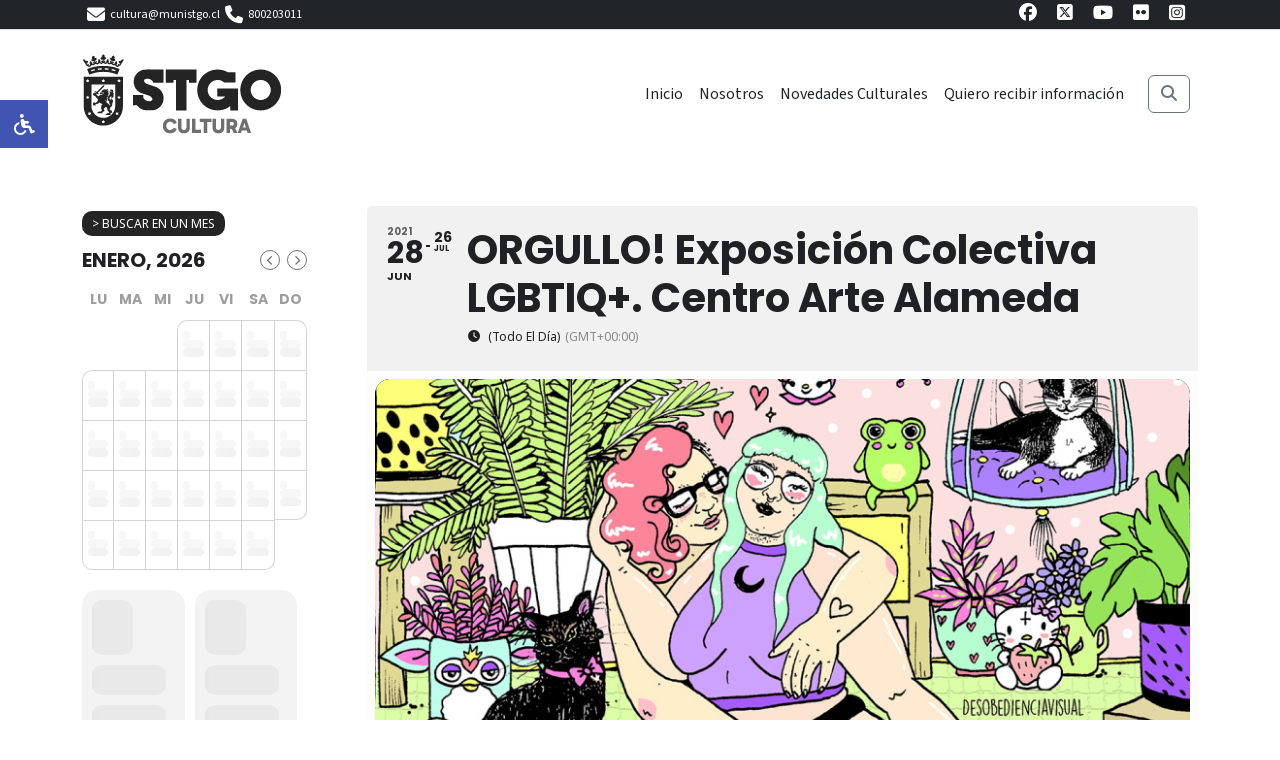

--- FILE ---
content_type: text/html; charset=UTF-8
request_url: http://www.santiagocultura.cl/events/orgullo-exposicion-colectiva-lgbtiq-centro-arte-alameda/
body_size: 82569
content:
<!DOCTYPE html>
<html lang="es">
<head>
  <meta charset="UTF-8">
  <meta name="viewport" content="width=device-width, initial-scale=1">
  <title>ORGULLO! Exposición Colectiva LGBTIQ+. Centro Arte Alameda &#8211; Santiago Cultura</title>
<meta name='robots' content='max-image-preview:large' />
	<style>img:is([sizes="auto" i], [sizes^="auto," i]) { contain-intrinsic-size: 3000px 1500px }</style>
	<link rel='dns-prefetch' href='//cdnjs.cloudflare.com' />
<script type="text/javascript">
/* <![CDATA[ */
window._wpemojiSettings = {"baseUrl":"https:\/\/s.w.org\/images\/core\/emoji\/16.0.1\/72x72\/","ext":".png","svgUrl":"https:\/\/s.w.org\/images\/core\/emoji\/16.0.1\/svg\/","svgExt":".svg","source":{"concatemoji":"http:\/\/www.santiagocultura.cl\/wp-includes\/js\/wp-emoji-release.min.js?ver=196fd4974cb5519954124b7395a62a0a"}};
/*! This file is auto-generated */
!function(s,n){var o,i,e;function c(e){try{var t={supportTests:e,timestamp:(new Date).valueOf()};sessionStorage.setItem(o,JSON.stringify(t))}catch(e){}}function p(e,t,n){e.clearRect(0,0,e.canvas.width,e.canvas.height),e.fillText(t,0,0);var t=new Uint32Array(e.getImageData(0,0,e.canvas.width,e.canvas.height).data),a=(e.clearRect(0,0,e.canvas.width,e.canvas.height),e.fillText(n,0,0),new Uint32Array(e.getImageData(0,0,e.canvas.width,e.canvas.height).data));return t.every(function(e,t){return e===a[t]})}function u(e,t){e.clearRect(0,0,e.canvas.width,e.canvas.height),e.fillText(t,0,0);for(var n=e.getImageData(16,16,1,1),a=0;a<n.data.length;a++)if(0!==n.data[a])return!1;return!0}function f(e,t,n,a){switch(t){case"flag":return n(e,"\ud83c\udff3\ufe0f\u200d\u26a7\ufe0f","\ud83c\udff3\ufe0f\u200b\u26a7\ufe0f")?!1:!n(e,"\ud83c\udde8\ud83c\uddf6","\ud83c\udde8\u200b\ud83c\uddf6")&&!n(e,"\ud83c\udff4\udb40\udc67\udb40\udc62\udb40\udc65\udb40\udc6e\udb40\udc67\udb40\udc7f","\ud83c\udff4\u200b\udb40\udc67\u200b\udb40\udc62\u200b\udb40\udc65\u200b\udb40\udc6e\u200b\udb40\udc67\u200b\udb40\udc7f");case"emoji":return!a(e,"\ud83e\udedf")}return!1}function g(e,t,n,a){var r="undefined"!=typeof WorkerGlobalScope&&self instanceof WorkerGlobalScope?new OffscreenCanvas(300,150):s.createElement("canvas"),o=r.getContext("2d",{willReadFrequently:!0}),i=(o.textBaseline="top",o.font="600 32px Arial",{});return e.forEach(function(e){i[e]=t(o,e,n,a)}),i}function t(e){var t=s.createElement("script");t.src=e,t.defer=!0,s.head.appendChild(t)}"undefined"!=typeof Promise&&(o="wpEmojiSettingsSupports",i=["flag","emoji"],n.supports={everything:!0,everythingExceptFlag:!0},e=new Promise(function(e){s.addEventListener("DOMContentLoaded",e,{once:!0})}),new Promise(function(t){var n=function(){try{var e=JSON.parse(sessionStorage.getItem(o));if("object"==typeof e&&"number"==typeof e.timestamp&&(new Date).valueOf()<e.timestamp+604800&&"object"==typeof e.supportTests)return e.supportTests}catch(e){}return null}();if(!n){if("undefined"!=typeof Worker&&"undefined"!=typeof OffscreenCanvas&&"undefined"!=typeof URL&&URL.createObjectURL&&"undefined"!=typeof Blob)try{var e="postMessage("+g.toString()+"("+[JSON.stringify(i),f.toString(),p.toString(),u.toString()].join(",")+"));",a=new Blob([e],{type:"text/javascript"}),r=new Worker(URL.createObjectURL(a),{name:"wpTestEmojiSupports"});return void(r.onmessage=function(e){c(n=e.data),r.terminate(),t(n)})}catch(e){}c(n=g(i,f,p,u))}t(n)}).then(function(e){for(var t in e)n.supports[t]=e[t],n.supports.everything=n.supports.everything&&n.supports[t],"flag"!==t&&(n.supports.everythingExceptFlag=n.supports.everythingExceptFlag&&n.supports[t]);n.supports.everythingExceptFlag=n.supports.everythingExceptFlag&&!n.supports.flag,n.DOMReady=!1,n.readyCallback=function(){n.DOMReady=!0}}).then(function(){return e}).then(function(){var e;n.supports.everything||(n.readyCallback(),(e=n.source||{}).concatemoji?t(e.concatemoji):e.wpemoji&&e.twemoji&&(t(e.twemoji),t(e.wpemoji)))}))}((window,document),window._wpemojiSettings);
/* ]]> */
</script>
<link rel='stylesheet' id='evo_single_event-css' href='//www.santiagocultura.cl/wp-content/plugins/eventON/assets/css/evo_event_styles.css?ver=4.9.10' type='text/css' media='all' />
<style id='wp-emoji-styles-inline-css' type='text/css'>

	img.wp-smiley, img.emoji {
		display: inline !important;
		border: none !important;
		box-shadow: none !important;
		height: 1em !important;
		width: 1em !important;
		margin: 0 0.07em !important;
		vertical-align: -0.1em !important;
		background: none !important;
		padding: 0 !important;
	}
</style>
<style id='classic-theme-styles-inline-css' type='text/css'>
/*! This file is auto-generated */
.wp-block-button__link{color:#fff;background-color:#32373c;border-radius:9999px;box-shadow:none;text-decoration:none;padding:calc(.667em + 2px) calc(1.333em + 2px);font-size:1.125em}.wp-block-file__button{background:#32373c;color:#fff;text-decoration:none}
</style>
<style id='global-styles-inline-css' type='text/css'>
:root{--wp--preset--aspect-ratio--square: 1;--wp--preset--aspect-ratio--4-3: 4/3;--wp--preset--aspect-ratio--3-4: 3/4;--wp--preset--aspect-ratio--3-2: 3/2;--wp--preset--aspect-ratio--2-3: 2/3;--wp--preset--aspect-ratio--16-9: 16/9;--wp--preset--aspect-ratio--9-16: 9/16;--wp--preset--color--black: #000000;--wp--preset--color--cyan-bluish-gray: #abb8c3;--wp--preset--color--white: #ffffff;--wp--preset--color--pale-pink: #f78da7;--wp--preset--color--vivid-red: #cf2e2e;--wp--preset--color--luminous-vivid-orange: #ff6900;--wp--preset--color--luminous-vivid-amber: #fcb900;--wp--preset--color--light-green-cyan: #7bdcb5;--wp--preset--color--vivid-green-cyan: #00d084;--wp--preset--color--pale-cyan-blue: #8ed1fc;--wp--preset--color--vivid-cyan-blue: #0693e3;--wp--preset--color--vivid-purple: #9b51e0;--wp--preset--gradient--vivid-cyan-blue-to-vivid-purple: linear-gradient(135deg,rgba(6,147,227,1) 0%,rgb(155,81,224) 100%);--wp--preset--gradient--light-green-cyan-to-vivid-green-cyan: linear-gradient(135deg,rgb(122,220,180) 0%,rgb(0,208,130) 100%);--wp--preset--gradient--luminous-vivid-amber-to-luminous-vivid-orange: linear-gradient(135deg,rgba(252,185,0,1) 0%,rgba(255,105,0,1) 100%);--wp--preset--gradient--luminous-vivid-orange-to-vivid-red: linear-gradient(135deg,rgba(255,105,0,1) 0%,rgb(207,46,46) 100%);--wp--preset--gradient--very-light-gray-to-cyan-bluish-gray: linear-gradient(135deg,rgb(238,238,238) 0%,rgb(169,184,195) 100%);--wp--preset--gradient--cool-to-warm-spectrum: linear-gradient(135deg,rgb(74,234,220) 0%,rgb(151,120,209) 20%,rgb(207,42,186) 40%,rgb(238,44,130) 60%,rgb(251,105,98) 80%,rgb(254,248,76) 100%);--wp--preset--gradient--blush-light-purple: linear-gradient(135deg,rgb(255,206,236) 0%,rgb(152,150,240) 100%);--wp--preset--gradient--blush-bordeaux: linear-gradient(135deg,rgb(254,205,165) 0%,rgb(254,45,45) 50%,rgb(107,0,62) 100%);--wp--preset--gradient--luminous-dusk: linear-gradient(135deg,rgb(255,203,112) 0%,rgb(199,81,192) 50%,rgb(65,88,208) 100%);--wp--preset--gradient--pale-ocean: linear-gradient(135deg,rgb(255,245,203) 0%,rgb(182,227,212) 50%,rgb(51,167,181) 100%);--wp--preset--gradient--electric-grass: linear-gradient(135deg,rgb(202,248,128) 0%,rgb(113,206,126) 100%);--wp--preset--gradient--midnight: linear-gradient(135deg,rgb(2,3,129) 0%,rgb(40,116,252) 100%);--wp--preset--font-size--small: 13px;--wp--preset--font-size--medium: 20px;--wp--preset--font-size--large: 36px;--wp--preset--font-size--x-large: 42px;--wp--preset--spacing--20: 0.44rem;--wp--preset--spacing--30: 0.67rem;--wp--preset--spacing--40: 1rem;--wp--preset--spacing--50: 1.5rem;--wp--preset--spacing--60: 2.25rem;--wp--preset--spacing--70: 3.38rem;--wp--preset--spacing--80: 5.06rem;--wp--preset--shadow--natural: 6px 6px 9px rgba(0, 0, 0, 0.2);--wp--preset--shadow--deep: 12px 12px 50px rgba(0, 0, 0, 0.4);--wp--preset--shadow--sharp: 6px 6px 0px rgba(0, 0, 0, 0.2);--wp--preset--shadow--outlined: 6px 6px 0px -3px rgba(255, 255, 255, 1), 6px 6px rgba(0, 0, 0, 1);--wp--preset--shadow--crisp: 6px 6px 0px rgba(0, 0, 0, 1);}:where(.is-layout-flex){gap: 0.5em;}:where(.is-layout-grid){gap: 0.5em;}body .is-layout-flex{display: flex;}.is-layout-flex{flex-wrap: wrap;align-items: center;}.is-layout-flex > :is(*, div){margin: 0;}body .is-layout-grid{display: grid;}.is-layout-grid > :is(*, div){margin: 0;}:where(.wp-block-columns.is-layout-flex){gap: 2em;}:where(.wp-block-columns.is-layout-grid){gap: 2em;}:where(.wp-block-post-template.is-layout-flex){gap: 1.25em;}:where(.wp-block-post-template.is-layout-grid){gap: 1.25em;}.has-black-color{color: var(--wp--preset--color--black) !important;}.has-cyan-bluish-gray-color{color: var(--wp--preset--color--cyan-bluish-gray) !important;}.has-white-color{color: var(--wp--preset--color--white) !important;}.has-pale-pink-color{color: var(--wp--preset--color--pale-pink) !important;}.has-vivid-red-color{color: var(--wp--preset--color--vivid-red) !important;}.has-luminous-vivid-orange-color{color: var(--wp--preset--color--luminous-vivid-orange) !important;}.has-luminous-vivid-amber-color{color: var(--wp--preset--color--luminous-vivid-amber) !important;}.has-light-green-cyan-color{color: var(--wp--preset--color--light-green-cyan) !important;}.has-vivid-green-cyan-color{color: var(--wp--preset--color--vivid-green-cyan) !important;}.has-pale-cyan-blue-color{color: var(--wp--preset--color--pale-cyan-blue) !important;}.has-vivid-cyan-blue-color{color: var(--wp--preset--color--vivid-cyan-blue) !important;}.has-vivid-purple-color{color: var(--wp--preset--color--vivid-purple) !important;}.has-black-background-color{background-color: var(--wp--preset--color--black) !important;}.has-cyan-bluish-gray-background-color{background-color: var(--wp--preset--color--cyan-bluish-gray) !important;}.has-white-background-color{background-color: var(--wp--preset--color--white) !important;}.has-pale-pink-background-color{background-color: var(--wp--preset--color--pale-pink) !important;}.has-vivid-red-background-color{background-color: var(--wp--preset--color--vivid-red) !important;}.has-luminous-vivid-orange-background-color{background-color: var(--wp--preset--color--luminous-vivid-orange) !important;}.has-luminous-vivid-amber-background-color{background-color: var(--wp--preset--color--luminous-vivid-amber) !important;}.has-light-green-cyan-background-color{background-color: var(--wp--preset--color--light-green-cyan) !important;}.has-vivid-green-cyan-background-color{background-color: var(--wp--preset--color--vivid-green-cyan) !important;}.has-pale-cyan-blue-background-color{background-color: var(--wp--preset--color--pale-cyan-blue) !important;}.has-vivid-cyan-blue-background-color{background-color: var(--wp--preset--color--vivid-cyan-blue) !important;}.has-vivid-purple-background-color{background-color: var(--wp--preset--color--vivid-purple) !important;}.has-black-border-color{border-color: var(--wp--preset--color--black) !important;}.has-cyan-bluish-gray-border-color{border-color: var(--wp--preset--color--cyan-bluish-gray) !important;}.has-white-border-color{border-color: var(--wp--preset--color--white) !important;}.has-pale-pink-border-color{border-color: var(--wp--preset--color--pale-pink) !important;}.has-vivid-red-border-color{border-color: var(--wp--preset--color--vivid-red) !important;}.has-luminous-vivid-orange-border-color{border-color: var(--wp--preset--color--luminous-vivid-orange) !important;}.has-luminous-vivid-amber-border-color{border-color: var(--wp--preset--color--luminous-vivid-amber) !important;}.has-light-green-cyan-border-color{border-color: var(--wp--preset--color--light-green-cyan) !important;}.has-vivid-green-cyan-border-color{border-color: var(--wp--preset--color--vivid-green-cyan) !important;}.has-pale-cyan-blue-border-color{border-color: var(--wp--preset--color--pale-cyan-blue) !important;}.has-vivid-cyan-blue-border-color{border-color: var(--wp--preset--color--vivid-cyan-blue) !important;}.has-vivid-purple-border-color{border-color: var(--wp--preset--color--vivid-purple) !important;}.has-vivid-cyan-blue-to-vivid-purple-gradient-background{background: var(--wp--preset--gradient--vivid-cyan-blue-to-vivid-purple) !important;}.has-light-green-cyan-to-vivid-green-cyan-gradient-background{background: var(--wp--preset--gradient--light-green-cyan-to-vivid-green-cyan) !important;}.has-luminous-vivid-amber-to-luminous-vivid-orange-gradient-background{background: var(--wp--preset--gradient--luminous-vivid-amber-to-luminous-vivid-orange) !important;}.has-luminous-vivid-orange-to-vivid-red-gradient-background{background: var(--wp--preset--gradient--luminous-vivid-orange-to-vivid-red) !important;}.has-very-light-gray-to-cyan-bluish-gray-gradient-background{background: var(--wp--preset--gradient--very-light-gray-to-cyan-bluish-gray) !important;}.has-cool-to-warm-spectrum-gradient-background{background: var(--wp--preset--gradient--cool-to-warm-spectrum) !important;}.has-blush-light-purple-gradient-background{background: var(--wp--preset--gradient--blush-light-purple) !important;}.has-blush-bordeaux-gradient-background{background: var(--wp--preset--gradient--blush-bordeaux) !important;}.has-luminous-dusk-gradient-background{background: var(--wp--preset--gradient--luminous-dusk) !important;}.has-pale-ocean-gradient-background{background: var(--wp--preset--gradient--pale-ocean) !important;}.has-electric-grass-gradient-background{background: var(--wp--preset--gradient--electric-grass) !important;}.has-midnight-gradient-background{background: var(--wp--preset--gradient--midnight) !important;}.has-small-font-size{font-size: var(--wp--preset--font-size--small) !important;}.has-medium-font-size{font-size: var(--wp--preset--font-size--medium) !important;}.has-large-font-size{font-size: var(--wp--preset--font-size--large) !important;}.has-x-large-font-size{font-size: var(--wp--preset--font-size--x-large) !important;}
:where(.wp-block-post-template.is-layout-flex){gap: 1.25em;}:where(.wp-block-post-template.is-layout-grid){gap: 1.25em;}
:where(.wp-block-columns.is-layout-flex){gap: 2em;}:where(.wp-block-columns.is-layout-grid){gap: 2em;}
:root :where(.wp-block-pullquote){font-size: 1.5em;line-height: 1.6;}
</style>
<link rel='stylesheet' id='bootstrap-css-css' href='http://www.santiagocultura.cl/wp-content/themes/cultura/vendors/bootstrap-5.3.7-dist/css/bootstrap.min.css?ver=5.3.7' type='text/css' media='all' />
<link rel='stylesheet' id='fontawesome-css-css' href='http://www.santiagocultura.cl/wp-content/themes/cultura/vendors/fontawesome-pro-6.2.0-web/css/all.min.css?ver=6.2.0' type='text/css' media='all' />
<link rel='stylesheet' id='fontawesome-css' href='https://cdnjs.cloudflare.com/ajax/libs/font-awesome/6.5.0/css/all.min.css?ver=6.5.0' type='text/css' media='all' />
<link rel='stylesheet' id='theme-style-css' href='http://www.santiagocultura.cl/wp-content/themes/cultura/style.css?ver=196fd4974cb5519954124b7395a62a0a' type='text/css' media='all' />
<link rel='stylesheet' id='evo_fc_styles-css' href='http://www.santiagocultura.cl/wp-content/plugins/eventon-full-cal/assets/fc_styles.css?ver=2.2.1' type='text/css' media='all' />
<link rel="https://api.w.org/" href="https://www.santiagocultura.cl/wp-json/" /><link rel="alternate" title="JSON" type="application/json" href="https://www.santiagocultura.cl/wp-json/wp/v2/ajde_events/7051" /><link rel="EditURI" type="application/rsd+xml" title="RSD" href="https://www.santiagocultura.cl/xmlrpc.php?rsd" />

<link rel="canonical" href="https://www.santiagocultura.cl/events/orgullo-exposicion-colectiva-lgbtiq-centro-arte-alameda/" />
<link rel='shortlink' href='https://www.santiagocultura.cl/?p=7051' />
<link rel="alternate" title="oEmbed (JSON)" type="application/json+oembed" href="https://www.santiagocultura.cl/wp-json/oembed/1.0/embed?url=https%3A%2F%2Fwww.santiagocultura.cl%2Fevents%2Forgullo-exposicion-colectiva-lgbtiq-centro-arte-alameda%2F" />
<link rel="alternate" title="oEmbed (XML)" type="text/xml+oembed" href="https://www.santiagocultura.cl/wp-json/oembed/1.0/embed?url=https%3A%2F%2Fwww.santiagocultura.cl%2Fevents%2Forgullo-exposicion-colectiva-lgbtiq-centro-arte-alameda%2F&#038;format=xml" />
				<meta name="robots" content="all"/>
				<meta property="description" content="" />
				<meta property="og:type" content="event" /> 
				<meta property="og:title" content="ORGULLO! Exposición Colectiva LGBTIQ+. Centro Arte Alameda" />
				<meta property="og:url" content="https://www.santiagocultura.cl/events/orgullo-exposicion-colectiva-lgbtiq-centro-arte-alameda/" />
				<meta property="og:description" content="" />
									<meta property="og:image" content="https://www.santiagocultura.cl/wp-content/uploads/2021/06/desobediencia-destacado-sour.jpg" /> 
					<meta property="og:image:width" content="840" /> 
					<meta property="og:image:height" content="560" /> 
												<meta name="twitter:card" content="summary_large_image">
				<meta name="twitter:title" content="ORGULLO! Exposición Colectiva LGBTIQ+. Centro Arte Alameda">
				<meta name="twitter:description" content="">
									<meta name="twitter:image" content="https://www.santiagocultura.cl/wp-content/uploads/2021/06/desobediencia-destacado-sour.jpg">
								<link rel="icon" href="https://www.santiagocultura.cl/wp-content/uploads/2024/12/favicon-150x150.png" sizes="32x32" />
<link rel="icon" href="https://www.santiagocultura.cl/wp-content/uploads/2024/12/favicon-200x200.png" sizes="192x192" />
<link rel="apple-touch-icon" href="https://www.santiagocultura.cl/wp-content/uploads/2024/12/favicon-200x200.png" />
<meta name="msapplication-TileImage" content="https://www.santiagocultura.cl/wp-content/uploads/2024/12/favicon-300x300.png" />



<!-- Google tag (gtag.js) -->
<script async src="https://www.googletagmanager.com/gtag/js?id=G-D8S58W0WWN"></script>
<script>
  window.dataLayer = window.dataLayer || [];
  function gtag(){dataLayer.push(arguments);}
  gtag('js', new Date());

  gtag('config', 'G-D8S58W0WWN');
</script>




</head>
<body class="wp-singular ajde_events-template-default single single-ajde_events postid-7051 wp-custom-logo wp-theme-cultura">


<div class="header-rrss top-bar bg-dark text-dark py-1 small">
  <div class="container d-flex justify-content-between align-items-center flex-wrap">
    <div class="d-flex gap-3 align-items-center">
      <div class="col">
        <div class="textwidget custom-html-widget"><a class="d-flex align-items-center text-white text-decoration-none gap-2" href="mailto:cultura@munistgo.cl">
<i class="fa fa-envelope"></i>
cultura@munistgo.cl
</a></div>      </div>
      <div class="col">
        <div class="textwidget custom-html-widget"><a class="d-flex align-items-center text-white text-decoration-none gap-2" href="tel:+562800203011">
<i class="fa fa-phone"></i>
800203011
</a></div>      </div>
      <div class="col">
        <div class="textwidget custom-html-widget"><!--<a class="d-flex align-items-center text-white text-decoration-none gap-2" href="https://wa.me/56999208053" target="_blank" rel="noopener">
<i class="fa fa-whatsapp"></i>
WhatsApp +56 9 9920 8053
</a>--></div>      </div>
    </div>
    <div class="d-flex gap-3 align-items-center">
      <div class="redes-sociales"><ul id="menu-redes-sociales" class="list-inline m-0"><li class="list-inline-item me-2"><a href="https://www.facebook.com/stgocultura" target="_blank" rel="noopener" data-bs-toggle="tooltip" data-bs-placement="bottom" title="Facebook"><i class="fa-brands fa-facebook"></i></a></li></li>
<li class="list-inline-item me-2"><a href="https://x.com/stgocultura" target="_blank" rel="noopener" data-bs-toggle="tooltip" data-bs-placement="bottom" title="X"><i class="fa-brands fa-square-x-twitter"></i></a></li></li>
<li class="list-inline-item me-2"><a href="https://www.youtube.com/@StgoCultura" target="_blank" rel="noopener" data-bs-toggle="tooltip" data-bs-placement="bottom" title="Youtube"><i class="fa-brands fa-youtube"></i></a></li></li>
<li class="list-inline-item me-2"><a href="https://www.flickr.com/photos/munistgo/sets/" target="_blank" rel="noopener" data-bs-toggle="tooltip" data-bs-placement="bottom" title="Flickr"><i class="fa-brands fa-flickr"></i></a></li></li>
<li class="list-inline-item me-2"><a href="https://www.instagram.com/culturastgo/" target="_blank" rel="noopener" data-bs-toggle="tooltip" data-bs-placement="bottom" title="Instagram"><i class="fa-brands fa-square-instagram"></i></a></li></li>
</ul></div>    </div>
  </div>
</div>

<!-- HEADER GENERAL -->
<header class="bg-white text-dark border-top d-none d-md-block">
  <div class="container d-flex justify-content-between align-items-center py-4">
    <!-- Logo escritorio -->
    <div class="logo">
              <a href="https://www.santiagocultura.cl/">
  <img src="https://www.santiagocultura.cl/wp-content/uploads/2025/03/logo-STGO-Cultura.png" class="logo-desktop d-none d-md-block" alt="Logo">
</a>

          </div>

    <!-- NAVBAR + BUSCADOR ESCRITORIO -->
    <div class="d-flex justify-content-between align-items-center w-100">
      <nav id="mainNav" class="navbar navbar-expand-md navbar-light w-100 flex-wrap"><ul id="menu-nav-principal" class="navbar-nav ms-auto mb-2 mb-lg-0 gap-3"><li class="menu-item menu-item-type-custom menu-item-object-custom nav-item"><a href="https://www.santiagocultura.cl/" class="nav-link">Inicio</a></li>
<li class="menu-item menu-item-type-post_type menu-item-object-page nav-item"><a href="https://www.santiagocultura.cl/nosotros/" class="nav-link">Nosotros</a></li>
<li class="menu-item menu-item-type-taxonomy menu-item-object-category nav-item"><a href="https://www.santiagocultura.cl/category/novedades-culturales/" class="nav-link">Novedades Culturales</a></li>
<li class="menu-item menu-item-type-post_type menu-item-object-page nav-item"><a href="https://www.santiagocultura.cl/newsletter/" class="nav-link">Quiero recibir información</a></li>
</ul></nav>      <div class="d-flex align-items-center ms-3">
        <button id="toggleSearch" class="btn btn-outline-secondary" aria-label="Buscar">
          <i class="fas fa-search"></i>
        </button>
        <div id="searchBox" class="ms-2">
          <form class="search-form d-flex" role="search" method="get" action="https://www.santiagocultura.cl/">
            <input class="form-control me-2" type="search" placeholder="Buscar..." value="" name="s">
            <button class="btn btn-dark" type="submit">Buscar</button>
          </form>
        </div>
      </div>
    </div>
  </div>
</header>

<!-- HEADER MOBILE -->
<header class="bg-dark text-white d-block d-md-none py-2">
  <div class="container d-flex justify-content-between align-items-center">
          <a href="https://www.santiagocultura.cl/">
  <img src="https://www.santiagocultura.cl/wp-content/uploads/2025/03/logo-STGO-Cultura.png" class="logo-mobile" style="height: 40px;" alt="Logo blanco">
</a>

    
    <div class="d-flex align-items-center gap-3">
      <button class="btn btn-outline-light" type="button" data-bs-toggle="offcanvas" data-bs-target="#mobileMenu" aria-controls="mobileMenu">
        <i class="fas fa-bars"></i>
      </button>
    </div>
  </div>
</header>

<!-- OFFCANVAS MENU MOBILE -->
<div class="offcanvas offcanvas-end d-md-none" tabindex="-1" id="mobileMenu" aria-labelledby="mobileMenuLabel">
  <div class="offcanvas-header">
    <h5 class="offcanvas-title" id="mobileMenuLabel">
              <img src="https://www.santiagocultura.cl/wp-content/uploads/2025/03/logo-STGO-Cultura.png" class="logo-mobile" style="height: 30px;" alt="Logo">
          </h5>
    <button type="button" class="btn-close text-reset" data-bs-dismiss="offcanvas" aria-label="Cerrar"></button>
  </div>
  <div class="offcanvas-body">
    <ul id="menu-nav-principal-1" class="navbar-nav mb-3"><li class="menu-item menu-item-type-custom menu-item-object-custom nav-item"><a href="https://www.santiagocultura.cl/" class="nav-link">Inicio</a></li>
<li class="menu-item menu-item-type-post_type menu-item-object-page nav-item"><a href="https://www.santiagocultura.cl/nosotros/" class="nav-link">Nosotros</a></li>
<li class="menu-item menu-item-type-taxonomy menu-item-object-category nav-item"><a href="https://www.santiagocultura.cl/category/novedades-culturales/" class="nav-link">Novedades Culturales</a></li>
<li class="menu-item menu-item-type-post_type menu-item-object-page nav-item"><a href="https://www.santiagocultura.cl/newsletter/" class="nav-link">Quiero recibir información</a></li>
</ul>     
      
      <h6 class="text-uppercase mt-4 mb-2">¿Qué necesitas?</h6>
<ul id="menu-que-necesitas" class="navbar-nav mb-3"><li id="menu-item-17917" class="menu-item menu-item-type-post_type menu-item-object-page menu-item-17917 nav-link"><a href="https://www.santiagocultura.cl/bibliotecas/"><i class="fa-light fa-book"></i> Biblioteca Municipal</a></li>
<li id="menu-item-18023" class="menu-item menu-item-type-taxonomy menu-item-object-category menu-item-18023 nav-link"><a href="https://www.santiagocultura.cl/category/sabias-que/"><i class="fa-light fa-messages"></i> ¿Sabías qué?</a></li>
<li id="menu-item-17919" class="menu-item menu-item-type-post_type menu-item-object-page menu-item-17919 nav-link"><a href="https://www.santiagocultura.cl/espacios-culturales/"><i class="fa-light fa-paintbrush-pencil"></i> Espacios Culturales Municipales</a></li>
<li id="menu-item-17920" class="menu-item menu-item-type-post_type menu-item-object-page menu-item-17920 nav-link"><a href="https://www.santiagocultura.cl/premios-municipales/"><i class="fa-light fa-award"></i> Premios Municipales</a></li>
<li id="menu-item-18024" class="menu-item menu-item-type-taxonomy menu-item-object-category menu-item-18024 nav-link"><a href="https://www.santiagocultura.cl/category/convocatorias/"><i class="fa-light fa-hand-point-up"></i> Convocatorias</a></li>
<li id="menu-item-17922" class="menu-item menu-item-type-post_type menu-item-object-page menu-item-17922 nav-link"><a href="https://www.santiagocultura.cl/radio-escuela/"><i class="fa-light fa-microphone-lines"></i> Radio Escuela</a></li>
<li id="menu-item-17923" class="menu-item menu-item-type-post_type menu-item-object-page menu-item-17923 nav-link"><a href="https://www.santiagocultura.cl/solicitudes-y-permisos/"><i class="fa-light fa-paperclip"></i> Permisos y Solicitudes</a></li>
<li id="menu-item-17924" class="menu-item menu-item-type-post_type menu-item-object-page menu-item-17924 nav-link"><a href="https://www.santiagocultura.cl/agenda-cultural/"><i class="fa-light fa-calendar-days"></i> Agenda Cultural</a></li>
</ul>      
             <div class="redes-sociales"><ul id="menu-redes-sociales-1" class="list-inline m-0"><li class="list-inline-item me-2"><a href="https://www.facebook.com/stgocultura" target="_blank" rel="noopener" data-bs-toggle="tooltip" data-bs-placement="bottom" title="Facebook"><i class="fa-brands fa-facebook"></i></a></li></li>
<li class="list-inline-item me-2"><a href="https://x.com/stgocultura" target="_blank" rel="noopener" data-bs-toggle="tooltip" data-bs-placement="bottom" title="X"><i class="fa-brands fa-square-x-twitter"></i></a></li></li>
<li class="list-inline-item me-2"><a href="https://www.youtube.com/@StgoCultura" target="_blank" rel="noopener" data-bs-toggle="tooltip" data-bs-placement="bottom" title="Youtube"><i class="fa-brands fa-youtube"></i></a></li></li>
<li class="list-inline-item me-2"><a href="https://www.flickr.com/photos/munistgo/sets/" target="_blank" rel="noopener" data-bs-toggle="tooltip" data-bs-placement="bottom" title="Flickr"><i class="fa-brands fa-flickr"></i></a></li></li>
<li class="list-inline-item me-2"><a href="https://www.instagram.com/culturastgo/" target="_blank" rel="noopener" data-bs-toggle="tooltip" data-bs-placement="bottom" title="Instagram"><i class="fa-brands fa-square-instagram"></i></a></li></li>
</ul></div>    <div class="mt-3">
      <form role="search" method="get" class="d-flex" action="https://www.santiagocultura.cl/">
    <input class="form-control me-2" type="search" placeholder="Buscar…" value="" name="s">
    <button class="btn btn-outline-light" type="submit">Buscar</button>
</form>
    </div>
      
      

      
  </div>
</div>

<script>
  document.addEventListener('DOMContentLoaded', function () {
    const toggleBtn = document.getElementById('toggleSearch');
    const searchBox = document.getElementById('searchBox');
    if (toggleBtn && searchBox) {
      toggleBtn.addEventListener('click', function () {
        searchBox.classList.toggle('active');
        const input = searchBox.querySelector('input[type="search"]');
        if (input) input.focus();
      });
    }
  });
</script>

<main>
<div class="container">
  <div class="row  my-5">
          
      
          <div class="col-md-3 pe-5 custom-cal-sidebar order-2 order-md-1">

<!-- EventON Calendar --><div id='evcal_calendar_781' class='ajde_evcal_calendar boxy color tbg0 boxstyle0 box_2 etttc_custom evoFC_nextto evofcsty_ evoFC ajax_loading_cal' data-cal=''><div id='evcal_head' class='calendar_header evcal_nosort' ><div class='evo_cal_above evodfx evofx_dr_r marb5 evofx_ww'><span class='cal_head_btn evo-jumper-btn'>&gt; Buscar en un mes</span><span class='cal_head_btn evo-gototoday-btn' style='' data-mo='1' data-yr='2026' data-dy=''>Fecha de hoy</span></div><div class='evo_cal_above_content'><div class='evo_j_container' style='display:none'>
						<div class='evo_j_months evo_j_dates' data-val='m'>
							<div class='legend evo_jumper_months'><a data-val='1' class="current set" title='enero' >enero</a><a data-val='2'  title='febrero' >febrero</a><a data-val='3'  title='marzo' >marzo</a><a data-val='4'  title='abril' >abril</a><a data-val='5'  title='mayo' >mayo</a><a data-val='6'  title='junio' >junio</a><a data-val='7'  title='julio' >julio</a><a data-val='8'  title='agosto' >agosto</a><a data-val='9'  title='septiembre' >septiembre</a><a data-val='10'  title='octubre' >octubre</a><a data-val='11'  title='noviembre' >noviembre</a><a data-val='12'  title='diciembre' >diciembre</a></div><div class='clear'></div></div>
						
						<div class='evo_j_years evo_j_dates' data-val='y'>
							<p class='legend'><a data-val="2024">2024</a><a data-val="2025">2025</a><a class='current set' data-val="2026">2026</a><a data-val="2027">2027</a><a data-val="2028">2028</a></p><div class='clear'></div>
						</div>
					</div></div><div class='evo_header_title '><div class='evo_header_mo evodfx evofx_ai_c'><div class='evo_loading_bar_holder h100 noMinH swipe' style=''><div class='evo_loading_bar wid_80% hi_40px' style='width:80%; height:40px; '></div></div></div></div></div><div class='evo_filter_bar evo_main_filter_bar eventon_sorting_section '><div class='evo_filter_container evodfx evo_fx_ai_c'><div class='evo_filter_container_in'><div class='eventon_filter_line' ><div class='evo_loading_bar_holder h100 loading_filters swipe' style='min-height:30px;'><div class='nesthold r g10'><div class='evo_loading_bar wid_100% hi_30px' style='width:100%; height:30px; margin-bottom:1px;'></div><div class='evo_loading_bar wid_100% hi_30px' style='width:100%; height:30px; margin-bottom:1px;'></div><div class='evo_loading_bar wid_100% hi_30px' style='width:100%; height:30px; margin-bottom:1px;'></div><div class='evo_loading_bar wid_100% hi_30px' style='width:100%; height:30px; margin-bottom:1px;'></div><div class='evo_loading_bar wid_100% hi_30px' style='width:100%; height:30px; margin-bottom:1px;'></div></div></div></div></div><div class='evo_filter_nav evo_filter_l'><i class='fa fa-chevron-left'></i></div><div class='evo_filter_nav evo_filter_r'><i class='fa fa-chevron-right'></i></div></div><div class='evo_filter_aply_btns'></div><div class='evo_filter_menu'></div></div><div id='eventon_loadbar_section'><div id='eventon_loadbar'></div></div><div class='evofc_content evoposr'>
					<div class='evofc_einfobox evodni'>
						<div class='evofc_einfobox_in evopadb5'></div>
					</div>
				</div><div class='evofc_month_grid evoADDS eventon_fullcal evomarb20 evofc_loading_grid' style='display:block' data-d='{"heat_c":"4ccdea"}'>
					<div class='evoFC_tip' style='display:none'></div>
					<div class='evofc_title_tip' style='display:none'><span class='evofc_ttle_cnt'>3</span><ul class='evofc_ttle_events'><li style='border-left-color:#FBAD61'>Event Name</li></ul></div>
					<div class='evofc_months_strip evoposr'><div class='eventon_fc_daynames'><p class='evofc_day_name evo_fc_day' data-d='1'>Lu</p><p class='evofc_day_name evo_fc_day' data-d='2'>Ma</p><p class='evofc_day_name evo_fc_day' data-d='3'>Mi</p><p class='evofc_day_name evo_fc_day' data-d='4'>Ju</p><p class='evofc_day_name evo_fc_day' data-d='5'>Vi</p><p class='evofc_day_name evo_fc_day' data-d='6'>Sa</p><p class='evofc_day_name evo_fc_day' data-d='0'>Do</p></div><div class='evofc_grid evoposr'><div class='evofc_month m_0'><div class='eventon_fc_days'><p class='evo_fc_day evo_fc_empty'></p><p class='evo_fc_day evo_fc_empty'></p><p class='evo_fc_day evo_fc_empty'></p><p class='evofc_day evo_fc_day frs d_1' data-d='1'>
			    	<span class='evo_day_in evo_ajax_load_events evofc_pre_loader'>
			    		<span class='evo_day_in_num evoboxbb' style='    max-width: 33%;'></span>
			    		<span class='evo_day_in_num evoboxbb'></span>
			    		<span class='evo_day_in_num evoboxbb'></span>
			    	</span>
			    </p><p class='evofc_day evo_fc_day  d_2' data-d='2'>
			    	<span class='evo_day_in evo_ajax_load_events evofc_pre_loader'>
			    		<span class='evo_day_in_num evoboxbb' style='    max-width: 33%;'></span>
			    		<span class='evo_day_in_num evoboxbb'></span>
			    		<span class='evo_day_in_num evoboxbb'></span>
			    	</span>
			    </p><p class='evofc_day evo_fc_day  d_3' data-d='3'>
			    	<span class='evo_day_in evo_ajax_load_events evofc_pre_loader'>
			    		<span class='evo_day_in_num evoboxbb' style='    max-width: 33%;'></span>
			    		<span class='evo_day_in_num evoboxbb'></span>
			    		<span class='evo_day_in_num evoboxbb'></span>
			    	</span>
			    </p><p class='evofc_day evo_fc_day  d_4' data-d='4'>
			    	<span class='evo_day_in evo_ajax_load_events evofc_pre_loader'>
			    		<span class='evo_day_in_num evoboxbb' style='    max-width: 33%;'></span>
			    		<span class='evo_day_in_num evoboxbb'></span>
			    		<span class='evo_day_in_num evoboxbb'></span>
			    	</span>
			    </p><p class='evofc_day evo_fc_day str tl d_5' data-d='5'>
			    	<span class='evo_day_in evo_ajax_load_events evofc_pre_loader'>
			    		<span class='evo_day_in_num evoboxbb' style='    max-width: 33%;'></span>
			    		<span class='evo_day_in_num evoboxbb'></span>
			    		<span class='evo_day_in_num evoboxbb'></span>
			    	</span>
			    </p><p class='evofc_day evo_fc_day  d_6' data-d='6'>
			    	<span class='evo_day_in evo_ajax_load_events evofc_pre_loader'>
			    		<span class='evo_day_in_num evoboxbb' style='    max-width: 33%;'></span>
			    		<span class='evo_day_in_num evoboxbb'></span>
			    		<span class='evo_day_in_num evoboxbb'></span>
			    	</span>
			    </p><p class='evofc_day evo_fc_day  d_7' data-d='7'>
			    	<span class='evo_day_in evo_ajax_load_events evofc_pre_loader'>
			    		<span class='evo_day_in_num evoboxbb' style='    max-width: 33%;'></span>
			    		<span class='evo_day_in_num evoboxbb'></span>
			    		<span class='evo_day_in_num evoboxbb'></span>
			    	</span>
			    </p><p class='evofc_day evo_fc_day  d_8' data-d='8'>
			    	<span class='evo_day_in evo_ajax_load_events evofc_pre_loader'>
			    		<span class='evo_day_in_num evoboxbb' style='    max-width: 33%;'></span>
			    		<span class='evo_day_in_num evoboxbb'></span>
			    		<span class='evo_day_in_num evoboxbb'></span>
			    	</span>
			    </p><p class='evofc_day evo_fc_day  d_9' data-d='9'>
			    	<span class='evo_day_in evo_ajax_load_events evofc_pre_loader'>
			    		<span class='evo_day_in_num evoboxbb' style='    max-width: 33%;'></span>
			    		<span class='evo_day_in_num evoboxbb'></span>
			    		<span class='evo_day_in_num evoboxbb'></span>
			    	</span>
			    </p><p class='evofc_day evo_fc_day  d_10' data-d='10'>
			    	<span class='evo_day_in evo_ajax_load_events evofc_pre_loader'>
			    		<span class='evo_day_in_num evoboxbb' style='    max-width: 33%;'></span>
			    		<span class='evo_day_in_num evoboxbb'></span>
			    		<span class='evo_day_in_num evoboxbb'></span>
			    	</span>
			    </p><p class='evofc_day evo_fc_day  d_11' data-d='11'>
			    	<span class='evo_day_in evo_ajax_load_events evofc_pre_loader'>
			    		<span class='evo_day_in_num evoboxbb' style='    max-width: 33%;'></span>
			    		<span class='evo_day_in_num evoboxbb'></span>
			    		<span class='evo_day_in_num evoboxbb'></span>
			    	</span>
			    </p><p class='evofc_day evo_fc_day str d_12' data-d='12'>
			    	<span class='evo_day_in evo_ajax_load_events evofc_pre_loader'>
			    		<span class='evo_day_in_num evoboxbb' style='    max-width: 33%;'></span>
			    		<span class='evo_day_in_num evoboxbb'></span>
			    		<span class='evo_day_in_num evoboxbb'></span>
			    	</span>
			    </p><p class='evofc_day evo_fc_day  d_13' data-d='13'>
			    	<span class='evo_day_in evo_ajax_load_events evofc_pre_loader'>
			    		<span class='evo_day_in_num evoboxbb' style='    max-width: 33%;'></span>
			    		<span class='evo_day_in_num evoboxbb'></span>
			    		<span class='evo_day_in_num evoboxbb'></span>
			    	</span>
			    </p><p class='evofc_day evo_fc_day  d_14' data-d='14'>
			    	<span class='evo_day_in evo_ajax_load_events evofc_pre_loader'>
			    		<span class='evo_day_in_num evoboxbb' style='    max-width: 33%;'></span>
			    		<span class='evo_day_in_num evoboxbb'></span>
			    		<span class='evo_day_in_num evoboxbb'></span>
			    	</span>
			    </p><p class='evofc_day evo_fc_day  d_15' data-d='15'>
			    	<span class='evo_day_in evo_ajax_load_events evofc_pre_loader'>
			    		<span class='evo_day_in_num evoboxbb' style='    max-width: 33%;'></span>
			    		<span class='evo_day_in_num evoboxbb'></span>
			    		<span class='evo_day_in_num evoboxbb'></span>
			    	</span>
			    </p><p class='evofc_day evo_fc_day  d_16' data-d='16'>
			    	<span class='evo_day_in evo_ajax_load_events evofc_pre_loader'>
			    		<span class='evo_day_in_num evoboxbb' style='    max-width: 33%;'></span>
			    		<span class='evo_day_in_num evoboxbb'></span>
			    		<span class='evo_day_in_num evoboxbb'></span>
			    	</span>
			    </p><p class='evofc_day evo_fc_day  d_17' data-d='17'>
			    	<span class='evo_day_in evo_ajax_load_events evofc_pre_loader'>
			    		<span class='evo_day_in_num evoboxbb' style='    max-width: 33%;'></span>
			    		<span class='evo_day_in_num evoboxbb'></span>
			    		<span class='evo_day_in_num evoboxbb'></span>
			    	</span>
			    </p><p class='evofc_day evo_fc_day  d_18' data-d='18'>
			    	<span class='evo_day_in evo_ajax_load_events evofc_pre_loader'>
			    		<span class='evo_day_in_num evoboxbb' style='    max-width: 33%;'></span>
			    		<span class='evo_day_in_num evoboxbb'></span>
			    		<span class='evo_day_in_num evoboxbb'></span>
			    	</span>
			    </p><p class='evofc_day evo_fc_day str d_19' data-d='19'>
			    	<span class='evo_day_in evo_ajax_load_events evofc_pre_loader'>
			    		<span class='evo_day_in_num evoboxbb' style='    max-width: 33%;'></span>
			    		<span class='evo_day_in_num evoboxbb'></span>
			    		<span class='evo_day_in_num evoboxbb'></span>
			    	</span>
			    </p><p class='evofc_day evo_fc_day  d_20' data-d='20'>
			    	<span class='evo_day_in evo_ajax_load_events evofc_pre_loader'>
			    		<span class='evo_day_in_num evoboxbb' style='    max-width: 33%;'></span>
			    		<span class='evo_day_in_num evoboxbb'></span>
			    		<span class='evo_day_in_num evoboxbb'></span>
			    	</span>
			    </p><p class='evofc_day evo_fc_day  d_21' data-d='21'>
			    	<span class='evo_day_in evo_ajax_load_events evofc_pre_loader'>
			    		<span class='evo_day_in_num evoboxbb' style='    max-width: 33%;'></span>
			    		<span class='evo_day_in_num evoboxbb'></span>
			    		<span class='evo_day_in_num evoboxbb'></span>
			    	</span>
			    </p><p class='evofc_day evo_fc_day  d_22' data-d='22'>
			    	<span class='evo_day_in evo_ajax_load_events evofc_pre_loader'>
			    		<span class='evo_day_in_num evoboxbb' style='    max-width: 33%;'></span>
			    		<span class='evo_day_in_num evoboxbb'></span>
			    		<span class='evo_day_in_num evoboxbb'></span>
			    	</span>
			    </p><p class='evofc_day evo_fc_day  d_23' data-d='23'>
			    	<span class='evo_day_in evo_ajax_load_events evofc_pre_loader'>
			    		<span class='evo_day_in_num evoboxbb' style='    max-width: 33%;'></span>
			    		<span class='evo_day_in_num evoboxbb'></span>
			    		<span class='evo_day_in_num evoboxbb'></span>
			    	</span>
			    </p><p class='evofc_day evo_fc_day  d_24' data-d='24'>
			    	<span class='evo_day_in evo_ajax_load_events evofc_pre_loader'>
			    		<span class='evo_day_in_num evoboxbb' style='    max-width: 33%;'></span>
			    		<span class='evo_day_in_num evoboxbb'></span>
			    		<span class='evo_day_in_num evoboxbb'></span>
			    	</span>
			    </p><p class='evofc_day evo_fc_day rb bb d_25' data-d='25'>
			    	<span class='evo_day_in evo_ajax_load_events evofc_pre_loader'>
			    		<span class='evo_day_in_num evoboxbb' style='    max-width: 33%;'></span>
			    		<span class='evo_day_in_num evoboxbb'></span>
			    		<span class='evo_day_in_num evoboxbb'></span>
			    	</span>
			    </p><p class='evofc_day evo_fc_day lb str bb d_26' data-d='26'>
			    	<span class='evo_day_in evo_ajax_load_events evofc_pre_loader'>
			    		<span class='evo_day_in_num evoboxbb' style='    max-width: 33%;'></span>
			    		<span class='evo_day_in_num evoboxbb'></span>
			    		<span class='evo_day_in_num evoboxbb'></span>
			    	</span>
			    </p><p class='evofc_day evo_fc_day bb d_27' data-d='27'>
			    	<span class='evo_day_in evo_ajax_load_events evofc_pre_loader'>
			    		<span class='evo_day_in_num evoboxbb' style='    max-width: 33%;'></span>
			    		<span class='evo_day_in_num evoboxbb'></span>
			    		<span class='evo_day_in_num evoboxbb'></span>
			    	</span>
			    </p><p class='evofc_day evo_fc_day bb d_28' data-d='28'>
			    	<span class='evo_day_in evo_ajax_load_events evofc_pre_loader'>
			    		<span class='evo_day_in_num evoboxbb' style='    max-width: 33%;'></span>
			    		<span class='evo_day_in_num evoboxbb'></span>
			    		<span class='evo_day_in_num evoboxbb'></span>
			    	</span>
			    </p><p class='evofc_day evo_fc_day bb d_29' data-d='29'>
			    	<span class='evo_day_in evo_ajax_load_events evofc_pre_loader'>
			    		<span class='evo_day_in_num evoboxbb' style='    max-width: 33%;'></span>
			    		<span class='evo_day_in_num evoboxbb'></span>
			    		<span class='evo_day_in_num evoboxbb'></span>
			    	</span>
			    </p><p class='evofc_day evo_fc_day bb d_30' data-d='30'>
			    	<span class='evo_day_in evo_ajax_load_events evofc_pre_loader'>
			    		<span class='evo_day_in_num evoboxbb' style='    max-width: 33%;'></span>
			    		<span class='evo_day_in_num evoboxbb'></span>
			    		<span class='evo_day_in_num evoboxbb'></span>
			    	</span>
			    </p><p class='evofc_day evo_fc_day bb d_31' data-d='31'>
			    	<span class='evo_day_in evo_ajax_load_events evofc_pre_loader'>
			    		<span class='evo_day_in_num evoboxbb' style='    max-width: 33%;'></span>
			    		<span class='evo_day_in_num evoboxbb'></span>
			    		<span class='evo_day_in_num evoboxbb'></span>
			    	</span>
			    </p></div></div></div></div>
			<div class='clear'></div>
			</div>			
			<!-- Events List --><div class='evo_events_list_box'><div id='evcal_list' class='eventon_events_list '><div class='evo_loading_bar_holder h100 loading_e_tile swipe' style=''><div class='nest nest1 e'><div class='nesthold  g'><div class='evo_loading_bar wid_50% hi_55px' style='width:50%; height:55px; '></div><div class='evo_loading_bar wid_90% hi_30px' style='width:90%; height:30px; '></div><div class='evo_loading_bar wid_90% hi_30px' style='width:90%; height:30px; '></div></div></div><div class='nest nest1 e'><div class='nesthold  g'><div class='evo_loading_bar wid_50% hi_55px' style='width:50%; height:55px; '></div><div class='evo_loading_bar wid_90% hi_30px' style='width:90%; height:30px; '></div><div class='evo_loading_bar wid_90% hi_30px' style='width:90%; height:30px; '></div></div></div><div class='nest nest1 e'><div class='nesthold  g'><div class='evo_loading_bar wid_50% hi_55px' style='width:50%; height:55px; '></div><div class='evo_loading_bar wid_90% hi_30px' style='width:90%; height:30px; '></div><div class='evo_loading_bar wid_90% hi_30px' style='width:90%; height:30px; '></div></div></div><div class='nest nest1 e'><div class='nesthold  g'><div class='evo_loading_bar wid_50% hi_55px' style='width:50%; height:55px; '></div><div class='evo_loading_bar wid_90% hi_30px' style='width:90%; height:30px; '></div><div class='evo_loading_bar wid_90% hi_30px' style='width:90%; height:30px; '></div></div></div><div class='nest nest1 e'><div class='nesthold  g'><div class='evo_loading_bar wid_50% hi_55px' style='width:50%; height:55px; '></div><div class='evo_loading_bar wid_90% hi_30px' style='width:90%; height:30px; '></div><div class='evo_loading_bar wid_90% hi_30px' style='width:90%; height:30px; '></div></div></div><div class='nest nest1 e'><div class='nesthold  g'><div class='evo_loading_bar wid_50% hi_55px' style='width:50%; height:55px; '></div><div class='evo_loading_bar wid_90% hi_30px' style='width:90%; height:30px; '></div><div class='evo_loading_bar wid_90% hi_30px' style='width:90%; height:30px; '></div></div></div></div>			</div>
			</div><!-- evo_events_list_box -->	
			<div class='clear'></div>
					 	<div id='evcal_footer' class='evo_bottom' style='display:none'>
		 		<div class='evo_cal_data' data-sc="{&quot;accord&quot;:&quot;no&quot;,&quot;bottom_nav&quot;:&quot;no&quot;,&quot;cal_id&quot;:&quot;&quot;,&quot;cal_init_nonajax&quot;:&quot;no&quot;,&quot;calendar_type&quot;:&quot;fullcal&quot;,&quot;day_incre&quot;:0,&quot;ehover&quot;:&quot;def&quot;,&quot;ep_fields&quot;:&quot;&quot;,&quot;etc_override&quot;:&quot;no&quot;,&quot;evc_open&quot;:&quot;no&quot;,&quot;event_count&quot;:0,&quot;event_location&quot;:&quot;all&quot;,&quot;event_order&quot;:&quot;DESC&quot;,&quot;event_organizer&quot;:&quot;all&quot;,&quot;event_parts&quot;:&quot;no&quot;,&quot;event_past_future&quot;:&quot;all&quot;,&quot;event_status&quot;:&quot;all&quot;,&quot;event_tag&quot;:&quot;all&quot;,&quot;event_type&quot;:&quot;all&quot;,&quot;event_type_2&quot;:&quot;all&quot;,&quot;event_virtual&quot;:&quot;all&quot;,&quot;eventtop_date_style&quot;:0,&quot;eventtop_style&quot;:&quot;2&quot;,&quot;exp_jumper&quot;:&quot;no&quot;,&quot;exp_so&quot;:&quot;no&quot;,&quot;filter_relationship&quot;:&quot;AND&quot;,&quot;filter_show_set_only&quot;:&quot;no&quot;,&quot;filter_style&quot;:&quot;default&quot;,&quot;filter_type&quot;:&quot;default&quot;,&quot;filters&quot;:&quot;yes&quot;,&quot;fixed_day&quot;:&quot;20&quot;,&quot;fixed_month&quot;:&quot;1&quot;,&quot;fixed_year&quot;:&quot;2026&quot;,&quot;focus_end_date_range&quot;:&quot;1769914799&quot;,&quot;focus_start_date_range&quot;:&quot;1767236400&quot;,&quot;ft_event_priority&quot;:&quot;no&quot;,&quot;grid_ux&quot;:0,&quot;heat&quot;:&quot;no&quot;,&quot;hide_arrows&quot;:&quot;no&quot;,&quot;hide_cancels&quot;:&quot;no&quot;,&quot;hide_empty_months&quot;:&quot;no&quot;,&quot;hide_end_time&quot;:&quot;no&quot;,&quot;hide_et_dn&quot;:&quot;no&quot;,&quot;hide_et_extra&quot;:&quot;no&quot;,&quot;hide_et_tags&quot;:&quot;no&quot;,&quot;hide_et_tl&quot;:&quot;no&quot;,&quot;hide_ft&quot;:&quot;no&quot;,&quot;hide_ft_img&quot;:&quot;no&quot;,&quot;hide_month_headers&quot;:&quot;no&quot;,&quot;hide_mult_occur&quot;:&quot;no&quot;,&quot;hide_past&quot;:&quot;no&quot;,&quot;hide_past_by&quot;:&quot;ee&quot;,&quot;hide_so&quot;:&quot;no&quot;,&quot;hide_sort_options&quot;:&quot;no&quot;,&quot;hover&quot;:&quot;number&quot;,&quot;ics&quot;:&quot;no&quot;,&quot;jumper&quot;:&quot;yes&quot;,&quot;jumper_count&quot;:5,&quot;jumper_offset&quot;:&quot;0&quot;,&quot;lang&quot;:&quot;L1&quot;,&quot;layout_changer&quot;:&quot;no&quot;,&quot;livenow_bar&quot;:&quot;yes&quot;,&quot;load_fullmonth&quot;:&quot;no&quot;,&quot;mapformat&quot;:&quot;roadmap&quot;,&quot;mapiconurl&quot;:&quot;&quot;,&quot;maps_load&quot;:&quot;no&quot;,&quot;mapscroll&quot;:&quot;true&quot;,&quot;mapzoom&quot;:&quot;18&quot;,&quot;members_only&quot;:&quot;no&quot;,&quot;ml_priority&quot;:&quot;no&quot;,&quot;ml_toend&quot;:&quot;no&quot;,&quot;mo1st&quot;:&quot;&quot;,&quot;month_incre&quot;:0,&quot;nexttogrid&quot;:&quot;yes&quot;,&quot;number_of_months&quot;:&quot;1&quot;,&quot;only_ft&quot;:&quot;no&quot;,&quot;pec&quot;:&quot;&quot;,&quot;s&quot;:&quot;&quot;,&quot;search&quot;:&quot;&quot;,&quot;search_all&quot;:&quot;no&quot;,&quot;sep_month&quot;:&quot;no&quot;,&quot;show_et_ft_img&quot;:&quot;no&quot;,&quot;show_limit&quot;:&quot;no&quot;,&quot;show_limit_ajax&quot;:&quot;no&quot;,&quot;show_limit_paged&quot;:1,&quot;show_limit_redir&quot;:&quot;&quot;,&quot;show_repeats&quot;:&quot;no&quot;,&quot;show_search&quot;:&quot;no&quot;,&quot;show_upcoming&quot;:0,&quot;show_year&quot;:&quot;no&quot;,&quot;social_share&quot;:&quot;no&quot;,&quot;sort_by&quot;:&quot;sort_date&quot;,&quot;style&quot;:&quot;&quot;,&quot;tile_bg&quot;:0,&quot;tile_bg_size&quot;:&quot;full&quot;,&quot;tile_count&quot;:2,&quot;tile_height&quot;:0,&quot;tile_style&quot;:0,&quot;tiles&quot;:&quot;yes&quot;,&quot;ux_val&quot;:&quot;4&quot;,&quot;view_switcher&quot;:&quot;no&quot;,&quot;wpml_l1&quot;:&quot;&quot;,&quot;wpml_l2&quot;:&quot;&quot;,&quot;wpml_l3&quot;:&quot;&quot;,&quot;yl_priority&quot;:&quot;no&quot;,&quot;yl_toend&quot;:&quot;no&quot;,&quot;_cver&quot;:&quot;4.9.10&quot;}" data-filter_data="[]" data-nav_data="{&quot;month_title&quot;:&quot;&lt;p id=&#039;evcal_cur&#039; class=&#039;evo_month_title padr10&#039;&gt; enero, 2026&lt;\/p&gt;&quot;,&quot;arrows&quot;:&quot;&lt;p class=&#039;evo_arrows&#039;&gt;\r\n\t\t\t\t\t&lt;span id=&#039;evcal_prev&#039; class=&#039;evcal_arrows evcal_btn_prev evodfx evofx_jc_c evofx_ai_c&#039; &gt;&lt;i class=&#039;fa fa-chevron-left&#039;&gt;&lt;\/i&gt;&lt;\/span&gt;\r\n\t\t\t\t\t&lt;span id=&#039;evcal_next&#039; class=&#039;evcal_arrows evo_arrow_next evcal_btn_next evodfx evofx_jc_c evofx_ai_c&#039; &gt;&lt;i class=&#039;fa fa-chevron-right&#039;&gt;&lt;\/i&gt;&lt;\/span&gt;\r\n\t\t\t\t\t&lt;\/p&gt;&quot;}" data-od="{&quot;lang_no_events&quot;:&quot;No Events&quot;,&quot;cal_tz_offset&quot;:-180,&quot;cal_tz&quot;:&quot;America\/Santiago&quot;}" ></div>
		 		<div class='evo_cal_events' data-events=""></div>
		 	</div>
				
			
						</div><!-- EventON End -->
			

    </div>
      


    <div class="col-md-9 detalle-evento order-1 order-md-2">
      		<div class='evo_page_content '>
		            <div id="post-7051" class="post-7051 ajde_events type-ajde_events status-publish has-post-thumbnail hentry evo_event_content 7051">
	
		

	<div class='eventon_main_section summary entry-summary' >

					
				
			

			
				<div id='evcal_single_event_7051' class='ajde_evcal_calendar eventon_single_event evo_sin_page white etttc_custom' data-eid='7051' data-l='L1' data-j='[]'>
		<div class='evo-data' data-mapformat="roadmap" data-mapzoom="18" data-mapscroll="true" data-evc_open="yes" data-mapiconurl="" data-maps_load="yes" ></div>
		<div class='evo_cal_data' data-sc='{"mapformat":"roadmap","mapzoom":"18","mapscroll":"true","evc_open":"yes","mapiconurl":"","maps_load":"yes"}'></div>
						
		<div id='evcal_list' class='eventon_events_list evo_sin_event_list'>
		<div id="event_7051_0" class="eventon_list_event evo_eventtop scheduled  event clrD event_7051_0" data-event_id="7051" data-ri="0r" data-time="1624838400-1627343999" data-colr="#206177" itemscope itemtype='http://schema.org/Event'><div class="evo_event_schema" style="display:none" ><a itemprop='url'  href='https://www.santiagocultura.cl/events/orgullo-exposicion-colectiva-lgbtiq-centro-arte-alameda/'></a><meta itemprop='image' content="http://www.santiagocultura.cl/wp-content/uploads/2021/06/desobediencia-destacado-sour.jpg" /><meta itemprop='startDate' content="2021-6-28" /><meta itemprop='endDate' content="2021-7-26" /><meta itemprop='eventStatus' content="https://schema.org/EventScheduled" /><meta itemprop='eventAttendanceMode'   itemscope itemtype="https://schema.org/OfflineEventAttendanceMode"/></div>
				<p class="desc_trig_outter" style=""><a data-gmap_status="null" data-exlk="1" href="https://centroartealameda.cl/orgullo-exposicion-colectiva-lgbtiq/" style="border-color: #206177;" id="evc_16248384007051" class="hasFtIMG desc_trig gmaponload mul_val evcal_list_a allday" data-ux_val="2" data-ux_val_mob="-" href="https://centroartealameda.cl/orgullo-exposicion-colectiva-lgbtiq/"  ><span class='evoet_c0 evoet_cx '><span class='evoet_tags evo_above_title'></span></span><span class='evoet_c1 evoet_cx '><span class='evoet_cy ev_ftImg' data-img='http://www.santiagocultura.cl/wp-content/uploads/2021/06/desobediencia-destacado-sour.jpg' data-thumb='http://www.santiagocultura.cl/wp-content/uploads/2021/06/desobediencia-destacado-sour-300x200.jpg' style='background-image:url("http://www.santiagocultura.cl/wp-content/uploads/2021/06/desobediencia-destacado-sour-300x200.jpg")' ></span></span><span class='evoet_c2 evoet_cx '><span class='evoet_dayblock evcal_cblock ' data-bgcolor='#206177' data-smon='junio' data-syr='2021' data-bub=''><span class='evo_start  evofxdrc'><em class='year'>2021</em><em class='date'>28</em><em class='month'>jun</em><em class='time'>Todo el Día</em></span><span class='evo_end  evofxdrc'><em class='date'>26</em><em class='month'>jul</em></span></span></span><span class='evoet_c3 evoet_cx evcal_desc hide_eventtopdata '><span class='evoet_title evcal_desc2 evcal_event_title ' itemprop='name'>ORGULLO! Exposición Colectiva LGBTIQ+. Centro Arte Alameda</span><span class='evoet_cy evoet_subtitle evo_below_title' ></span><span class='evoet_cy evoet_time_expand level_3'><em class='evcal_time evo_tz_time'><i class='fa fa-clock-o'></i><em class='evcal_alldayevent_text'>(Todo el Día)</em><span class='evo_tz marl5'>(GMT+00:00)</span></em> </span></span><span class='evoet_data' data-d="{&quot;loc.n&quot;:&quot;&quot;,&quot;orgs&quot;:[],&quot;tags&quot;:[]}" data-bgc="#206177" data-bggrad="" ></span></a></p><div class='event_description evcal_eventcard open' style="display:block"><div class='evocard_row'><div id='event_ftimage' class='evocard_box ftimage' data-c='' 
					style=''><div class='evocard_main_image_hold' data-t='Loading Image..'><div class='evocard_main_image evo_img_triglb evobr15 evobgsc evobgpc evodfx evofx_jc_c evofx_ai_c evofz48 def' style='height:400px; background-image:url(http://www.santiagocultura.cl/wp-content/uploads/2021/06/desobediencia-destacado-sour.jpg);' data-f="http://www.santiagocultura.cl/wp-content/uploads/2021/06/desobediencia-destacado-sour.jpg" data-h="560" data-w="840" data-ratio="0.66666666666667" data-event_id="7051" data-ri="0"  data-t='Loading Image..'></div></div></div></div><div class='evocard_row'><div id='event_time' class='evocard_box time' data-c='' 
					style=''><div class='evo_metarow_time evorow evcal_evdata_row evcal_evrow_sm '>
		<span class='evcal_evdata_icons'><i class='fa fa-clock-o'></i></span>
		<div class='evcal_evdata_cell'>							
			<h3 class='evo_h3'><span class='evcal_evdata_icons'><i class='fa fa-clock-o'></i></span>Hora</h3><p><span class='evo_eventcard_time_t evogap5 evofxww'><span class='start'>junio 28 (lunes)</span> - <span class='end'>julio 26 (lunes)</span> (Todo el Día)</span><span class='evo_tz marr5'>(GMT+00:00)</span></p>
		</div>
	</div></div></div><div class='evocard_row'><div id='event_addtocal' class='evocard_box addtocal' data-c='' 
					style=''><div class='evo_metarow_ICS evorow evcal_evdata_row'>
			<span class='evcal_evdata_icons'><i class='fa fa-calendar-o'></i></span>
			<div class='evcal_evdata_cell'>
				<p><a href='https://www.santiagocultura.cl/export-events/7051_0/?key=f285418903' rel='nofollow' class='evo_ics_nCal' title='Agrega este evento a tu Calendario'>&raquo; Calendario</a><a href='https://www.google.com/calendar/event?action=TEMPLATE&text=ORGULLO%21+Exposici%C3%B3n+Colectiva+LGBTIQ%2B.+Centro+Arte+Alameda&dates=20210628T000000Z%2F20210726T235959Z&ctz=UTC&details=ORGULLO! Exposición Colectiva LGBTIQ+. Centro Arte Alameda&location=' target='_blank' rel='nofollow' class='evo_ics_gCal' title='Agrega este evento a tu Google Calendar'>&raquo; GoogleCal</a></p>	
			</div>
		</div></div></div><div class='evo_card_row_end evcal_close' title='Close'></div></div><div class='clear end'></div></div>		</div>

		</div><!---ajde_evcal_calendar-->

	</div>

		

</div>


            </div><!-- evo_page_content-->    </div>
   </div>   
  <hr>

  <div class="row my-5">
    <h2 class="text-center">Qué Necesitas</h2><ul id="menu-que-necesitas-1" class="menu-que-necesitas d-flex flex-wrap justify-content-center gap-4"><li class="menu-item menu-item-type-post_type menu-item-object-page menu-item-17917 nav-link"><a href="https://www.santiagocultura.cl/bibliotecas/"><i class="fa-light fa-book"></i> Biblioteca Municipal</a></li>
<li class="menu-item menu-item-type-taxonomy menu-item-object-category menu-item-18023 nav-link"><a href="https://www.santiagocultura.cl/category/sabias-que/"><i class="fa-light fa-messages"></i> ¿Sabías qué?</a></li>
<li class="menu-item menu-item-type-post_type menu-item-object-page menu-item-17919 nav-link"><a href="https://www.santiagocultura.cl/espacios-culturales/"><i class="fa-light fa-paintbrush-pencil"></i> Espacios Culturales Municipales</a></li>
<li class="menu-item menu-item-type-post_type menu-item-object-page menu-item-17920 nav-link"><a href="https://www.santiagocultura.cl/premios-municipales/"><i class="fa-light fa-award"></i> Premios Municipales</a></li>
<li class="menu-item menu-item-type-taxonomy menu-item-object-category menu-item-18024 nav-link"><a href="https://www.santiagocultura.cl/category/convocatorias/"><i class="fa-light fa-hand-point-up"></i> Convocatorias</a></li>
<li class="menu-item menu-item-type-post_type menu-item-object-page menu-item-17922 nav-link"><a href="https://www.santiagocultura.cl/radio-escuela/"><i class="fa-light fa-microphone-lines"></i> Radio Escuela</a></li>
<li class="menu-item menu-item-type-post_type menu-item-object-page menu-item-17923 nav-link"><a href="https://www.santiagocultura.cl/solicitudes-y-permisos/"><i class="fa-light fa-paperclip"></i> Permisos y Solicitudes</a></li>
<li class="menu-item menu-item-type-post_type menu-item-object-page menu-item-17924 nav-link"><a href="https://www.santiagocultura.cl/agenda-cultural/"><i class="fa-light fa-calendar-days"></i> Agenda Cultural</a></li>
</ul>  </div>
    </main>

<footer class="footer-site">
  <div class="container">
    <div class="footer-bottom">
      <div class="textwidget custom-html-widget"><div class="row">
	<div class="col-md-7">
		<div class="footer-logo"><img src="https://www.santiagocultura.cl/wp-content/uploads/2024/12/logo_footer.svg" alt="" width="360" height="140" /></div>
	</div>
	
	<div class="col-md-5 text-center text-md-end">
	<div class="footer-info">
<strong>SUBDIRECCIÓN DE CULTURA<br>ILUSTRE MUNICIPALIDAD DE SANTIAGO</strong>
<br><a href="mailto:cultura@munistgo.cl">cultura@munistgo.cl</a>
<br>Todos los derechos reservados</div>
	</div>

</div></div>    </div>
  </div>
</footer>
<script type="speculationrules">
{"prefetch":[{"source":"document","where":{"and":[{"href_matches":"\/*"},{"not":{"href_matches":["\/wp-*.php","\/wp-admin\/*","\/wp-content\/uploads\/*","\/wp-content\/*","\/wp-content\/plugins\/*","\/wp-content\/themes\/cultura\/*","\/*\\?(.+)"]}},{"not":{"selector_matches":"a[rel~=\"nofollow\"]"}},{"not":{"selector_matches":".no-prefetch, .no-prefetch a"}}]},"eagerness":"conservative"}]}
</script>
    <!-- Botón flotante -->
    <div id="btnAccesibilidad" style="position: fixed; top: 100px; left: 0;">
        <button id="btnAccesibilidadBtn" class="btn" aria-label="Opciones de accesibilidad">
            <i class="fa-solid fa-wheelchair"></i>
        </button>
        <div id="menuAccesibilidad" class="card p-2 rounded-0 shadow d-none acc-menu text-start">
            <div class="acc-title">Accesibilidad</div>
            <button onclick="aumentarTexto()" class="btn btn-sm w-100 mb-1 text-start"><i class="fa-solid fa-plus me-2"></i> Aumentar texto</button>
            <button onclick="disminuirTexto()" class="btn btn-sm w-100 mb-1 text-start"><i class="fa-solid fa-minus me-2"></i> Reducir texto</button>
            <button onclick="toggleOption('highContrast')" class="btn btn-sm w-100 mb-1 text-start"><i class="fa-solid fa-adjust me-2"></i> Alto contraste</button>
            <button onclick="toggleOption('lightBackground')" class="btn btn-sm w-100 mb-1 text-start"><i class="fa-solid fa-sun me-2"></i> Fondo claro</button>
            <button onclick="toggleOption('negativeContrast')" class="btn btn-sm w-100 mb-1 text-start"><i class="fa-solid fa-circle-half-stroke me-2"></i> Contraste negativo</button>
            <button onclick="toggleOption('darkMode')" class="btn btn-sm w-100 mb-1 text-start"><i class="fa-solid fa-moon me-2"></i> Modo oscuro</button>
            <button onclick="toggleOption('grayscale')" class="btn btn-sm w-100 mb-1 text-start"><i class="fa-solid fa-low-vision me-2"></i> Escala de grises</button>
            <button onclick="toggleOption('legibleFont')" class="btn btn-sm w-100 mb-1 text-start"><i class="fa-solid fa-book-reader me-2"></i> Fuente legible</button>
            <button onclick="toggleOption('underlineLinks')" class="btn btn-sm w-100 mb-1 text-start"><i class="fa-solid fa-link me-2"></i> Subrayar enlaces</button>
            <button onclick="toggleOption('reduceMotion')" class="btn btn-sm w-100 mb-1 text-start"><i class="fa-solid fa-pause-circle me-2"></i> Pausar animaciones</button>
            <button onclick="resetAccSettings()" class="btn btn-sm btn-reset w-100 text-start mt-1"><i class="fa-solid fa-rotate-left me-2"></i> Restablecer</button>
        </div>
    </div>
    <style>
        #btnAccesibilidadBtn {
            background-color: #4054b2;
            color: #fff;
            width: 48px;
            height: 48px;
            border-radius: 0;
            font-size: 1.3em;
            display: flex;
            align-items: center;
            justify-content: center
        }
        body[class*="ac-text-"] {
            font-size: 100% !important
        }
        body.ac-text-110 {
            font-size: 110% !important
        }
        body.ac-text-120 {
            font-size: 120% !important
        }
        body.ac-text-130 {
            font-size: 130% !important
        }
        body.ac-text-140 {
            font-size: 140% !important
        }
        body.ac-text-150 {
            font-size: 150% !important
        }
        body.ac-highContrast {
            filter: invert(100%) hue-rotate(180deg) !important
        }
        body.ac-highContrast img,
        body.ac-highContrast video,
        body.ac-highContrast iframe {
            filter: invert(100%) hue-rotate(180deg) !important
        }
        body.ac-grayscale,
        body.ac-grayscale * {
            filter: grayscale(100%) !important
        }
        body.ac-legibleFont {
            font-family: Arial, sans-serif !important;
            font-size: 1.1em !important;
            line-height: 1.6 !important
        }
        body.ac-underlineLinks a {
            text-decoration: underline !important
        }
        body.ac-reduceMotion * {
            animation: none !important;
            transition: none !important
        }
        body.ac-lightBackground,
        body.ac-lightBackground * {
            background-color: #fff !important;
            color: #111 !important
        }
        body.ac-negativeContrast,
        body.ac-negativeContrast * {
            background-color: #000 !important;
            color: #ff0 !important
        }
        body.ac-negativeContrast i,
        body.ac-negativeContrast svg {
            color: #ff0 !important
        }
        body.ac-darkMode,
        body.ac-darkMode * {
            background-color: #242525 !important;
            color: #fff !important
        }
        body.ac-darkMode i,
        body.ac-darkMode svg {
            color: #fff !important
        }
        #menuAccesibilidad.acc-menu {
            max-width: 200px;
            width: 100%;
            background-color: #fff !important;
            color: #000;
            border: none;
            transition: all .3s ease-in-out;
            opacity: 0;
            transform: scale(.95);
            display: none;
            text-align: left;
            z-index: 9998
        }
        #menuAccesibilidad.acc-visible {
            display: block !important;
            opacity: 1 !important;
            transform: scale(1) !important
        }
        #menuAccesibilidad button {
            border: 1px solid #000 !important;
            background-color: #fff !important;
            color: #000 !important
        }
        #menuAccesibilidad button:hover {
            background-color: #f0f0f0 !important
        }
        #menuAccesibilidad .btn-reset {
            background-color: #8b0000 !important;
            color: #fff !important;
            border: none !important
        }
        #menuAccesibilidad button i {
            width: 20px;
            text-align: left
        }
        #menuAccesibilidad .acc-title {
            font-weight: bold;
            font-size: 1rem;
            margin-bottom: .5rem;
            text-align: center
        }
        @media(max-width:768px) {
            #btnAccesibilidad {
                display: none !important
            }
        }
    </style>
    <script>
        let textSizes = [100, 110, 120, 130, 140, 150];
        let currentSizeIndex = 0;
        function aplicarTexto() {
            document.body.classList.remove(...textSizes.map(p => "ac-text-" + p));
            const valor = textSizes[currentSizeIndex];
            document.body.classList.add("ac-text-" + valor);
            localStorage.setItem("ac_textSize", valor);
        }
        function aumentarTexto() {
            if (currentSizeIndex < textSizes.length - 1) {
                currentSizeIndex++;
                aplicarTexto();
            }
        }
        function disminuirTexto() {
            if (currentSizeIndex > 0) {
                currentSizeIndex--;
                aplicarTexto();
            }
        }
        function toggleOption(opt) {
            const clase = "ac-" + opt;
            document.body.classList.toggle(clase);
            const activa = document.body.classList.contains(clase);
            localStorage.setItem("ac_" + opt, activa);
        }
        function resetAccSettings() {
            const opciones = ["highContrast", "grayscale", "legibleFont", "underlineLinks", "reduceMotion", "lightBackground", "negativeContrast", "darkMode"];
            opciones.forEach(opt => {
                document.body.classList.remove("ac-" + opt);
                localStorage.removeItem("ac_" + opt);
            });
            document.body.classList.remove(...textSizes.map(p => "ac-text-" + p));
            currentSizeIndex = 0;
            localStorage.removeItem("ac_textSize");
        }
        document.addEventListener("DOMContentLoaded", () => {
            const opciones = ["highContrast", "grayscale", "legibleFont", "underlineLinks", "reduceMotion", "lightBackground", "negativeContrast", "darkMode"];
            opciones.forEach(opt => {
                if (localStorage.getItem("ac_" + opt) === "true") {
                    document.body.classList.add("ac-" + opt);
                }
            });
            const guardado = parseInt(localStorage.getItem("ac_textSize"));
            if (textSizes.includes(guardado)) {
                currentSizeIndex = textSizes.indexOf(guardado);
                aplicarTexto();
            }
            const btn = document.getElementById("btnAccesibilidadBtn");
            const menu = document.getElementById("menuAccesibilidad");
            btn.addEventListener("click", () => {
                menu.classList.toggle("acc-visible");
            });
        });
    </script>

<div class="modal fade" id="galeriaModal" tabindex="-1" aria-hidden="true">
  <div class="modal-dialog modal-xl modal-dialog-centered">
    <div class="modal-content bg-transparent border-0">
      <div class="modal-body d-flex justify-content-center align-items-center" style="min-height: 100vh; padding: 0;">
        <div class="bg-white rounded-4 position-relative p-3 d-inline-flex align-items-center justify-content-center"
             style="max-height: 92vh; max-width: 96vw;">

          <button type="button" class="custom-close position-absolute top-0 end-0 m-2"
                  data-bs-dismiss="modal" aria-label="Cerrar"></button>

          <img id="modalImg"
               class="rounded"
               style="max-height: 85vh; max-width: 90vw; width: auto; height: auto; object-fit: contain;" 
               src="" alt="">

          <a href="#" id="anterior" class="nav-btn position-absolute start-0 top-50 translate-middle-y">&#8249;</a>
          <a href="#" id="siguiente" class="nav-btn position-absolute end-0 top-50 translate-middle-y">&#8250;</a>
        </div>
      </div>
    </div>
  </div>
</div>


    <script>
      document.addEventListener('DOMContentLoaded', function () {
        const modal = new bootstrap.Modal(document.getElementById('galeriaModal'));
        const modalImg = document.getElementById('modalImg');
        const links = [];
        let currentIndex = 0;

        document.querySelectorAll('[data-galeria]').forEach((el, index) => {
          links.push(el);
          el.addEventListener('click', function (e) {
            e.preventDefault();
            currentIndex = index;
            mostrarImagen();
            modal.show();
          });
        });

        function mostrarImagen() {
          const link = links[currentIndex];
          modalImg.src = link.getAttribute('href');
        }

        document.getElementById('anterior').addEventListener('click', function (e) {
          e.preventDefault();
          currentIndex = (currentIndex - 1 + links.length) % links.length;
          mostrarImagen();
        });

        document.getElementById('siguiente').addEventListener('click', function (e) {
          e.preventDefault();
          currentIndex = (currentIndex + 1) % links.length;
          mostrarImagen();
        });
          
     document.addEventListener('keydown', function (e) {
      if (!document.getElementById('galeriaModal').classList.contains('show')) return;

      if (e.key === 'ArrowLeft') {
        currentIndex = (currentIndex - 1 + links.length) % links.length;
        mostrarImagen();
      }

      if (e.key === 'ArrowRight') {
        currentIndex = (currentIndex + 1) % links.length;
        mostrarImagen();
      }

      if (e.key === 'Escape') {
        modal.hide();
      }
    });
  });
        
        
    </script>

<style>.modal-backdrop.show{opacity:.7!important;background-color:#000!important}.custom-close{background-color:#fff;border:2px solid #fff;width:50px;height:50px;font-size:1.5rem;color:#000;text-align:center;line-height:36px;border-radius:.375rem;font-weight:700;cursor:pointer;position:relative}.custom-close::after{content:"\00D7";position:absolute;top:50%;left:50%;transform:translate(-50%,-50%)}.custom-close:hover{background-color:#f0f0f0}.nav-btn{background-color:#fff;border-radius:.375rem;width:50px;height:50px;font-size:2rem;color:#000;border:2px solid #fff;display:flex;justify-content:center;align-items:center;text-decoration:none;z-index:1056;transition:background-color .3s}.nav-btn:hover{background-color:#f0f0f0}</style>
    <div id='evo_global_data' data-d='{"calendars":["EVOFC"]}'></div><div id='evo_lightboxes' class='evo_lightboxes' style='display:none'>					<div class='evo_lightbox eventcard eventon_events_list' id='' >
						<div class="evo_content_in">													
							<div class="evo_content_inin">
								<div class="evo_lightbox_content">
									<div class='evo_lb_closer'>
										<span class='evolbclose '>X</span>
									</div>
									<div class='evo_lightbox_body eventon_list_event evo_pop_body evcal_eventcard'> </div>
								</div>
							</div>							
						</div>
					</div>
					</div><link rel='stylesheet' id='evcal_google_fonts-css' href='https://fonts.googleapis.com/css?family=Noto+Sans%3A400%2C400italic%2C700%7CPoppins%3A700%2C800%2C900&#038;subset=latin%2Clatin-ext&#038;ver=4.9.10' type='text/css' media='all' />
<link rel='stylesheet' id='evcal_cal_default-css' href='//www.santiagocultura.cl/wp-content/plugins/eventON/assets/css/eventon_styles.css?ver=4.9.10' type='text/css' media='all' />
<link rel='stylesheet' id='evo_font_icons-css' href='//www.santiagocultura.cl/wp-content/plugins/eventON/assets/fonts/all.css?ver=4.9.10' type='text/css' media='all' />
<link rel='stylesheet' id='eventon_dynamic_styles-css' href='//www.santiagocultura.cl/wp-content/plugins/eventON/assets/css/eventon_dynamic_styles.css?ver=4.9.10' type='text/css' media='all' />
<script type="text/javascript" src="http://www.santiagocultura.cl/wp-content/themes/cultura/vendors/bootstrap-5.3.7-dist/js/bootstrap.bundle.min.js?ver=5.3.7" id="bootstrap-js-js"></script>
<script type="text/javascript" id="bootstrap-js-js-after">
/* <![CDATA[ */
  document.addEventListener('DOMContentLoaded', function () {
    var tooltipTriggerList = [].slice.call(document.querySelectorAll('[data-bs-toggle="tooltip"]'));
    tooltipTriggerList.forEach(function (el) {
      new bootstrap.Tooltip(el);
    });
  });
/* ]]> */
</script>
<script type="text/javascript" src="http://www.santiagocultura.cl/wp-includes/js/jquery/jquery.min.js?ver=3.7.1" id="jquery-core-js"></script>
<script type="text/javascript" src="http://www.santiagocultura.cl/wp-includes/js/jquery/jquery-migrate.min.js?ver=3.4.1" id="jquery-migrate-js"></script>
<script type="text/javascript" src="//www.santiagocultura.cl/wp-content/plugins/eventON/assets/js/maps/eventon_gen_maps_none.js?ver=4.9.10" id="eventon_gmaps_blank-js"></script>
<script type="text/javascript" src="//www.santiagocultura.cl/wp-content/plugins/eventON/assets/js/eventon_functions.js?ver=4.9.10" id="evcal_functions-js"></script>
<script type="text/javascript" src="//www.santiagocultura.cl/wp-content/plugins/eventON/assets/js/lib/jquery.easing.1.3.js?ver=1.0" id="evcal_easing-js"></script>
<script type="text/javascript" src="http://www.santiagocultura.cl/wp-content/plugins/eventON/assets/js/lib/handlebars.js?ver=4.9.10" id="evo_handlebars-js"></script>
<script type="text/javascript" src="https://meet.jit.si/external_api.js?ver=4.9.10" id="evo_jitsi-js"></script>
<script type="text/javascript" src="//www.santiagocultura.cl/wp-content/plugins/eventON/assets/js/lib/jquery.mobile.min.js?ver=4.9.10" id="evo_mobile-js"></script>
<script type="text/javascript" src="http://www.santiagocultura.cl/wp-content/plugins/eventON/assets/js/lib/moment.min.js?ver=4.9.10" id="evo_moment-js"></script>
<script type="text/javascript" src="http://www.santiagocultura.cl/wp-content/plugins/eventON/assets/js/lib/moment_timezone_min.js?ver=4.9.10" id="evo_moment_tz-js"></script>
<script type="text/javascript" src="//www.santiagocultura.cl/wp-content/plugins/eventON/assets/js/lib/jquery.mousewheel.min.js?ver=4.9.10" id="evo_mouse-js"></script>
<script type="text/javascript" id="evcal_ajax_handle-js-extra">
/* <![CDATA[ */
var the_ajax_script = {"ajaxurl":"https:\/\/www.santiagocultura.cl\/wp-admin\/admin-ajax.php","rurl":"https:\/\/www.santiagocultura.cl\/wp-json\/","postnonce":"5ef2e6c655","ajax_method":"ajax","evo_v":"4.9.10"};
var evo_general_params = {"ajaxurl":"https:\/\/www.santiagocultura.cl\/wp-admin\/admin-ajax.php","evo_ajax_url":"\/?evo-ajax=%%endpoint%%","ajax_method":"endpoint","rest_url":"https:\/\/www.santiagocultura.cl\/wp-json\/eventon\/v1\/data?evo-ajax=%%endpoint%%","n":"5ef2e6c655","nonce":"ec0d2108cf","evo_v":"4.9.10","text":{"err1":"This field is required","err2":"Invalid email format","err3":"Incorrect Answer","local_time":"Local Time"},"html":{"preload_general":"<div class='evo_loading_bar_holder h100 loading_e swipe' style=''><div class='nesthold c g'><div class='evo_loading_bar wid_50% hi_70px' style='width:50%; height:70px; '><\/div><div class='evo_loading_bar wid_100% hi_40px' style='width:100%; height:40px; '><\/div><div class='evo_loading_bar wid_100% hi_40px' style='width:100%; height:40px; '><\/div><div class='evo_loading_bar wid_100% hi_40px' style='width:100%; height:40px; '><\/div><div class='evo_loading_bar wid_100% hi_40px' style='width:100%; height:40px; '><\/div><\/div><\/div>","preload_events":"<div class='evo_loading_bar_holder h100 loading_e swipe' style=''><div class='nest nest1 e'><div class='nesthold r g10'><div class='nest nest2 e1'><div class='evo_loading_bar wid_100px hi_95px' style='width:100px; height:95px; '><\/div><\/div><div class='nest nest2 e2'><div class='evo_loading_bar wid_50% hi_55px' style='width:50%; height:55px; '><\/div><div class='evo_loading_bar wid_90% hi_30px' style='width:90%; height:30px; '><\/div><\/div><\/div><\/div><div class='nest nest1 e'><div class='nesthold r g10'><div class='nest nest2 e1'><div class='evo_loading_bar wid_100px hi_95px' style='width:100px; height:95px; '><\/div><\/div><div class='nest nest2 e2'><div class='evo_loading_bar wid_50% hi_55px' style='width:50%; height:55px; '><\/div><div class='evo_loading_bar wid_90% hi_30px' style='width:90%; height:30px; '><\/div><\/div><\/div><\/div><div class='nest nest1 e'><div class='nesthold r g10'><div class='nest nest2 e1'><div class='evo_loading_bar wid_100px hi_95px' style='width:100px; height:95px; '><\/div><\/div><div class='nest nest2 e2'><div class='evo_loading_bar wid_50% hi_55px' style='width:50%; height:55px; '><\/div><div class='evo_loading_bar wid_90% hi_30px' style='width:90%; height:30px; '><\/div><\/div><\/div><\/div><\/div>","preload_event_tiles":"<div class='evo_loading_bar_holder h100 loading_e_tile swipe' style=''><div class='nest nest1 e'><div class='nesthold  g'><div class='evo_loading_bar wid_50% hi_55px' style='width:50%; height:55px; '><\/div><div class='evo_loading_bar wid_90% hi_30px' style='width:90%; height:30px; '><\/div><div class='evo_loading_bar wid_90% hi_30px' style='width:90%; height:30px; '><\/div><\/div><\/div><div class='nest nest1 e'><div class='nesthold  g'><div class='evo_loading_bar wid_50% hi_55px' style='width:50%; height:55px; '><\/div><div class='evo_loading_bar wid_90% hi_30px' style='width:90%; height:30px; '><\/div><div class='evo_loading_bar wid_90% hi_30px' style='width:90%; height:30px; '><\/div><\/div><\/div><div class='nest nest1 e'><div class='nesthold  g'><div class='evo_loading_bar wid_50% hi_55px' style='width:50%; height:55px; '><\/div><div class='evo_loading_bar wid_90% hi_30px' style='width:90%; height:30px; '><\/div><div class='evo_loading_bar wid_90% hi_30px' style='width:90%; height:30px; '><\/div><\/div><\/div><div class='nest nest1 e'><div class='nesthold  g'><div class='evo_loading_bar wid_50% hi_55px' style='width:50%; height:55px; '><\/div><div class='evo_loading_bar wid_90% hi_30px' style='width:90%; height:30px; '><\/div><div class='evo_loading_bar wid_90% hi_30px' style='width:90%; height:30px; '><\/div><\/div><\/div><div class='nest nest1 e'><div class='nesthold  g'><div class='evo_loading_bar wid_50% hi_55px' style='width:50%; height:55px; '><\/div><div class='evo_loading_bar wid_90% hi_30px' style='width:90%; height:30px; '><\/div><div class='evo_loading_bar wid_90% hi_30px' style='width:90%; height:30px; '><\/div><\/div><\/div><div class='nest nest1 e'><div class='nesthold  g'><div class='evo_loading_bar wid_50% hi_55px' style='width:50%; height:55px; '><\/div><div class='evo_loading_bar wid_90% hi_30px' style='width:90%; height:30px; '><\/div><div class='evo_loading_bar wid_90% hi_30px' style='width:90%; height:30px; '><\/div><\/div><\/div><\/div>","preload_taxlb":"<div class='evo_loading_bar_holder h100 loading_taxlb swipe' style=''><div class='evo_loading_bar wid_50% hi_95px' style='width:50%; height:95px; '><\/div><div class='evo_loading_bar wid_30% hi_30px' style='width:30%; height:30px; margin-bottom:30px;'><\/div><div class='nesthold r g10'><div class='nest nest2 e1'><div class='evo_loading_bar wid_100% hi_150px' style='width:100%; height:150px; '><\/div><div class='evo_loading_bar wid_100% hi_150px' style='width:100%; height:150px; '><\/div><div class='evo_loading_bar wid_100% hi_95px' style='width:100%; height:95px; '><\/div><\/div><div class='nest nest2 e2'><div class='evo_loading_bar wid_100% hi_95px' style='width:100%; height:95px; '><\/div><div class='evo_loading_bar wid_100% hi_95px' style='width:100%; height:95px; '><\/div><div class='evo_loading_bar wid_100% hi_95px' style='width:100%; height:95px; '><\/div><div class='evo_loading_bar wid_100% hi_95px' style='width:100%; height:95px; '><\/div><\/div><\/div><\/div>","preload_gmap":"\n\t\t<span class='evo_map_load_out evoposr evodb evobr15'>\n\t\t<i class='fa fa-map-marker evoposa'><\/i><span class='evo_map_load evoposr evodb'>\t\t\t\t\t\n\t\t\t\t\t<i class='a'><\/i>\n\t\t\t\t\t<i class='b'><\/i>\n\t\t\t\t\t<i class='c'><\/i>\n\t\t\t\t\t<i class='d'><\/i>\n\t\t\t\t\t<i class='e'><\/i>\n\t\t\t\t\t<i class='f'><\/i>\n\t\t\t\t<\/span><\/span>"},"cal":{"lbs":"def","lbnav":"no","is_admin":false,"search_openoninit":false}};
/* ]]> */
</script>
<script type="text/javascript" src="//www.santiagocultura.cl/wp-content/plugins/eventON/assets/js/eventon_script.js?ver=4.9.10" id="evcal_ajax_handle-js"></script>
<script type="text/javascript" src="http://www.santiagocultura.cl/wp-content/plugins/eventon-full-cal/assets/fc_script.js?ver=2.2.1" id="evo_fc_script-js"></script>
</body></html>  </div>






--- FILE ---
content_type: image/svg+xml
request_url: https://www.santiagocultura.cl/wp-content/uploads/2024/12/logo_footer.svg
body_size: 28555
content:
<?xml version="1.0" encoding="UTF-8"?>
<svg id="Capa_1" xmlns="http://www.w3.org/2000/svg" width="400" height="160" version="1.1" viewBox="0 0 400 160">
  <!-- Generator: Adobe Illustrator 29.0.1, SVG Export Plug-In . SVG Version: 2.1.0 Build 192)  -->
  <defs>
    <style>
      .st0 {
        fill: #b1b1b0;
      }
    </style>
  </defs>
  <g>
    <path class="st0" d="M140.5,147.9h-2.9v-13.5h2.9v13.5Z"/>
    <polygon class="st0" points="145.7 145.1 145.7 134.4 142.8 134.4 142.8 147.9 151.1 147.9 151.1 145.1 145.7 145.1"/>
    <path class="st0" d="M158,148.1c-1.2,0-2.2-.2-3-.7-.8-.4-1.4-1.1-1.9-2s-.6-1.9-.6-3.2v-7.9h2.9v8c0,.9.2,1.7.7,2.2.4.5,1.1.8,1.9.8s1.5-.3,1.9-.8c.4-.5.7-1.3.7-2.2v-8h2.9v7.9c0,1.3-.2,2.4-.6,3.2-.4.9-1,1.5-1.9,2-.8.4-1.8.7-3,.7Z"/>
    <path class="st0" d="M170.4,148.2c-.8,0-1.5-.1-2.2-.3-.7-.2-1.3-.6-1.8-1.1-.5-.5-1-1.1-1.4-1.8l2.3-1.4c.4.6.9,1.1,1.4,1.4.6.3,1.2.5,1.9.5s1-.1,1.3-.4c.3-.3.5-.6.5-1s0-.5-.2-.7-.4-.4-.7-.5-.9-.3-1.5-.5c-1.1-.3-2-.6-2.6-1-.6-.4-1.1-.9-1.4-1.4-.3-.5-.4-1.2-.4-1.8s.2-1.5.6-2.1c.4-.6.9-1.1,1.7-1.5.7-.4,1.6-.5,2.6-.5s2.1.2,2.9.7c.8.4,1.4,1,1.9,1.8l-2.3,1.6c-.3-.4-.8-.8-1.2-1s-1-.3-1.4-.3-1,.1-1.3.3c-.3.2-.5.5-.5.9s.2.7.5.9.9.5,1.9.7c1.1.3,2,.6,2.7,1,.7.4,1.2.9,1.5,1.4.3.6.5,1.2.5,2s-.2,1.5-.6,2.1c-.4.6-1,1.1-1.7,1.5-.7.4-1.6.5-2.6.5Z"/>
    <polygon class="st0" points="186.9 134.4 175.9 134.4 175.9 137.2 179.9 137.2 179.9 147.9 182.8 147.9 182.8 137.2 186.9 137.2 186.9 134.4"/>
    <path class="st0" d="M195.3,147.9h3.2l-2.5-4.7c.7-.4,1.3-.9,1.7-1.5.4-.7.7-1.5.7-2.5s-.2-1.8-.7-2.5c-.4-.7-1-1.2-1.8-1.6-.8-.4-1.6-.6-2.6-.6h-5v13.5h2.9v-4.1h2l2.1,4.1ZM191.2,137.2h1.9c.7,0,1.3.2,1.7.5s.6.8.6,1.4-.2,1.1-.6,1.4c-.4.3-1,.5-1.7.5h-1.9v-3.8Z"/>
    <polygon class="st0" points="208.8 137.1 208.8 134.4 200.2 134.4 200.2 147.9 208.8 147.9 208.8 145.1 203.1 145.1 203.1 142.5 207.7 142.5 207.7 139.7 203.1 139.7 203.1 137.1 208.8 137.1"/>
    <path class="st0" d="M234.3,134.4h-2.6l-3.2,9-3.2-9h-2.6l-2.4,13.5h2.9l.9-6c.1-.8.2-1.6.3-2.4,0,0,0,0,0-.1,0,0,0,.1,0,.1.2.8.4,1.5.7,2.3l2.1,5.9h2.3l2.1-5.9c.3-.8.5-1.6.7-2.3,0,0,0-.1,0-.2,0,0,0,0,0,.1,0,.8.2,1.6.3,2.4l.9,6h2.9l-2.4-13.5Z"/>
    <path class="st0" d="M243.7,148.1c-1.2,0-2.2-.2-3-.7-.8-.4-1.4-1.1-1.9-2s-.6-1.9-.6-3.2v-7.9h2.9v8c0,.9.2,1.7.7,2.2.4.5,1.1.8,1.9.8s1.5-.3,1.9-.8c.4-.5.7-1.3.7-2.2v-8h2.9v7.9c0,1.3-.2,2.4-.6,3.2-.4.9-1,1.5-1.9,2-.8.4-1.8.7-3,.7Z"/>
    <polygon class="st0" points="260.3 134.4 260.3 142.7 254.1 134.4 251.5 134.4 251.5 147.9 254.4 147.9 254.4 139.6 260.6 147.9 263.2 147.9 263.2 134.4 260.3 134.4"/>
    <path class="st0" d="M268.4,147.9h-2.9v-13.5h2.9v13.5Z"/>
    <path class="st0" d="M276.9,148.1c-1.4,0-2.6-.3-3.6-.9-1-.6-1.8-1.4-2.4-2.5-.6-1.1-.8-2.3-.8-3.6s.2-2,.5-2.8c.3-.9.8-1.6,1.4-2.2.6-.6,1.3-1.1,2.2-1.4s1.8-.5,2.8-.5c1.6,0,2.9.3,3.9,1,1,.7,1.8,1.7,2.3,2.9l-2.6,1c-.4-.8-.9-1.3-1.5-1.7-.6-.4-1.3-.5-2.1-.5s-1.4.2-2,.5c-.6.4-1.1.8-1.4,1.5s-.5,1.4-.5,2.2.2,1.6.5,2.2c.3.6.8,1.1,1.4,1.5.6.3,1.3.5,2,.5s1.5-.2,2.1-.5c.6-.3,1.1-.9,1.5-1.6l2.6,1c-.5,1.3-1.3,2.2-2.3,2.9-1,.7-2.3,1-3.9,1Z"/>
    <path class="st0" d="M287.5,147.9h-2.9v-13.5h2.9v13.5Z"/>
    <path class="st0" d="M299.2,136.7c-.4-.7-1-1.3-1.8-1.7s-1.6-.6-2.7-.6h-4.9v13.5h2.9v-3.7h2c1,0,1.9-.2,2.6-.6.8-.4,1.3-1,1.8-1.7.4-.7.6-1.6.6-2.6s-.2-1.9-.6-2.6ZM296.3,140.8c-.4.4-1,.5-1.7.5h-1.8v-4.2h1.8c.7,0,1.3.2,1.7.5.4.4.6.9.6,1.6s-.2,1.2-.6,1.5Z"/>
    <path class="st0" d="M308.4,147.9h2.9l-4.6-13.5h-3.2l-4.8,13.5h2.9l.9-2.5h5l.8,2.5ZM303.5,142.7l1.7-4.9,1.6,4.9h-3.3Z"/>
    <polygon class="st0" points="315.5 145.1 315.5 134.4 312.6 134.4 312.6 147.9 320.8 147.9 320.8 145.1 315.5 145.1"/>
    <path class="st0" d="M325.3,147.9h-2.9v-13.5h2.9v13.5Z"/>
    <path class="st0" d="M338.3,137.5c-.5-1-1.3-1.8-2.3-2.3-1-.5-2.2-.8-3.6-.8h-4.7v13.5h4.7c1.4,0,2.6-.3,3.6-.8,1-.5,1.8-1.3,2.4-2.3.5-1,.8-2.2.8-3.7s-.3-2.6-.8-3.6ZM335.7,143.4c-.3.6-.8,1-1.4,1.3-.6.3-1.3.4-2.1.4h-1.6v-7.9h1.6c.8,0,1.5.1,2.1.4.6.3,1.1.7,1.4,1.3.3.6.5,1.3.5,2.2s-.2,1.7-.5,2.3Z"/>
    <path class="st0" d="M348.4,147.9h2.9l-4.6-13.5h-3.2l-4.8,13.5h2.9l.9-2.5h5l.8,2.5ZM343.5,142.7l1.7-4.9,1.6,4.9h-3.3Z"/>
    <path class="st0" d="M363.3,137.5c-.5-1-1.3-1.8-2.3-2.3-1-.5-2.2-.8-3.6-.8h-4.7v13.5h4.7c1.4,0,2.6-.3,3.6-.8,1-.5,1.8-1.3,2.4-2.3.5-1,.8-2.2.8-3.7s-.3-2.6-.8-3.6ZM360.6,143.4c-.3.6-.8,1-1.4,1.3-.6.3-1.3.4-2.1.4h-1.6v-7.9h1.6c.8,0,1.5.1,2.1.4.6.3,1.1.7,1.4,1.3.3.6.5,1.3.5,2.2s-.2,1.7-.5,2.3Z"/>
  </g>
  <path class="st0" d="M134.4,37.4c.8,0,1.7,0,2.5,0-.8,0-1.6,0-2.5,0Z"/>
  <path class="st0" d="M394.1,61.9c-2.1-4.8-5-9.1-8.6-12.8-3.6-3.6-7.9-6.5-12.8-8.6-4.9-2.1-10.2-3.2-15.7-3.2s-7.3.5-10.7,1.5c-3.4,1-6.6,2.3-9.5,4-3,1.7-5.7,3.8-8.1,6.3-2.4,2.4-4.5,5.2-6.2,8.2-1.7,3-3.1,6.2-4,9.6-.9,3.4-1.4,7-1.4,10.7,0,5.5,1.1,10.8,3.1,15.6,2.1,4.8,4.9,9.1,8.5,12.7,3.6,3.6,7.9,6.5,12.7,8.6,4.9,2.1,10.1,3.2,15.7,3.2s7.3-.5,10.7-1.4c3.4-.9,6.7-2.3,9.6-4.1,2.9-1.7,5.7-3.8,8.1-6.3,2.5-2.4,4.6-5.2,6.3-8.1,1.7-2.9,3.1-6.2,4-9.5,1-3.4,1.5-7,1.5-10.7,0-5.5-1.1-10.8-3.2-15.7ZM375.6,85.4c-1.1,2.4-2.5,4.6-4.3,6.4-1.8,1.8-3.9,3.2-6.4,4.3-2.4,1-5.1,1.5-7.9,1.5s-5.4-.5-7.8-1.5c-2.4-1-4.6-2.5-6.3-4.3-1.8-1.8-3.2-3.9-4.3-6.4-1-2.4-1.6-5.1-1.6-7.9s.5-5.4,1.6-7.8c1.1-2.4,2.5-4.6,4.3-6.4,1.8-1.8,3.9-3.3,6.4-4.3,2.4-1,5-1.6,7.8-1.6s5.4.5,7.8,1.6c2.5,1,4.6,2.5,6.4,4.3,1.8,1.8,3.3,4,4.3,6.4,1,2.4,1.6,5,1.6,7.8s-.5,5.5-1.6,7.9Z"/>
  <path class="st0" d="M312,76.7h0v-1.7h-40.8v15.1s16.4,0,16.4,0c-.5.6-1,1.2-1.5,1.7-1.8,1.8-3.9,3.2-6.4,4.3-2.4,1-5.1,1.5-7.9,1.5h0,0c0,0-.2,0-.2,0-.2,0-.5,0-.7,0-.3,0-.6,0-.9,0h0c-2.1-.2-4.1-.7-5.9-1.5-2.4-1-4.6-2.5-6.3-4.3-1.8-1.8-3.2-3.9-4.3-6.4-1-2.4-1.6-5.1-1.6-7.9s.5-5.4,1.6-7.8c1.1-2.4,2.5-4.6,4.3-6.4,1.8-1.8,3.9-3.3,6.4-4.3,2.4-1,5-1.6,7.8-1.6s5.4.5,7.8,1.6c.5.2,1.1.5,1.6.8,1.4.7,2.7,1.7,3.9,2.7h21.8v-19.7h-15.1c-.2-.1-.4-.2-.6-.4-1.2-.7-2.5-1.3-3.8-1.9-4.9-2.1-10.2-3.2-15.7-3.2s-7.3.5-10.7,1.5c-3.4,1-6.6,2.3-9.5,4-3,1.7-5.7,3.8-8.1,6.3-2.4,2.4-4.5,5.2-6.2,8.2-1.7,3-3.1,6.2-4,9.6-.9,3.4-1.4,7-1.4,10.7,0,5.5,1.1,10.8,3.1,15.6,2.1,4.8,4.9,9.1,8.5,12.7,3.6,3.6,7.9,6.5,12.7,8.6,4.7,2,9.8,3.1,15.1,3.1.2,0,.4,0,.6,0,.3,0,.6,0,.9,0,3.4,0,6.7-.5,9.8-1.4,3.4-.9,6.7-2.3,9.6-4.1,1.7-1,3.3-2.1,4.9-3.4v8.8h0s15.1,0,15.1,0h0v-38.9h0c0-.4,0-.8,0-1.3s0-.6,0-.9Z"/>
  <polygon class="st0" points="209.7 37.4 189.6 37.4 179.6 37.4 169.5 37.4 169.5 63 179.6 63 184.1 63 184.1 57.5 189.6 57.5 189.6 63 189.6 117.7 209.7 117.7 209.7 63 209.7 57.5 215.2 57.5 215.2 63 219.7 63 229.8 63 229.8 37.4 219.7 37.4 209.7 37.4"/>
  <g>
    <path class="st0" d="M85.2,17.2c-1.3-.8-3-.4-3.9.9-.6.9-.5,2,0,2.9,0,0,0,0,0,0-.2-.5-.6-.9-1-1.2-1.3-.8-3-.4-3.8.9-.1.2-.2.5-.3.7-.3,1.2,0,2.5,1.2,3.1.6.4,1.3.5,2,.4,0,0,0,.1,0,.2l-2.4,3.8c-.1,0-.2,0-.3,0-.1,0-.2,0-.3.1,0-.3-.1-.5,0-.8.2-.1.4-.3.6-.5.4-.6.2-1.4-.4-1.8s-1.4-.2-1.8.4c-.4.6-.2,1.4.4,1.8.1,0,.3.1.4.2,0,.3,0,.7.1,1-1,.3-1.9.3-2.6,0-1-.4-1.7-1.4-2.2-3,0,0,0-.1,0-.2l1,.3c.5.2,1-.2,1-.8l-.3-4.4h0c0-.8-.9-1-1.4-.5l-2.9,3.5c-.3.4-.2,1.1.4,1.2l.5.2s0,0,0,0c-1.4.9-2.6,1.1-3.6.8-.7-.2-1.4-.8-1.9-1.6.3-.1.5-.3.7-.5.1,0,.2.2.4.2.7.2,1.4-.2,1.6-.9.2-.7-.2-1.4-.9-1.6-.7-.2-1.4.2-1.6.9,0,.3,0,.5,0,.8-.2.2-.4.4-.7.5,0-.1-.1-.2-.2-.4,0,0,0-.1-.1-.2l1.4-4.7c.3.6.9,1.2,1.7,1.4,1.5.4,3-.4,3.5-1.9.4-1.5-.4-3-1.9-3.5-.5-.2-1.1-.2-1.6,0,0,0,0,0,0,0,1-.2,1.9-.9,2.2-1.9.4-1.5-.4-3-1.9-3.5-1.5-.4-3,.4-3.5,1.9-.3,1,0,2.1.7,2.8,0,0,0,0,0,0-.3-.4-.8-.7-1.3-.9-1.5-.4-3,.4-3.5,1.9-.4,1.5.4,3,1.9,3.5.8.2,1.5.1,2.2-.2l-1.4,4.7c0,0-.2,0-.3.2,0,0-.2.1-.2.2,0,0,0-.1-.1-.2-.1-.2-.2-.4-.2-.7.2-.2.4-.4.4-.6.2-.7-.2-1.4-.9-1.6-.7-.2-1.4.2-1.6.9-.2.7.2,1.4.9,1.6.1,0,.3,0,.4,0,0,.3.1.5.3.8,0,0,.1.2.2.2-.9.6-1.7.8-2.5.6-1-.2-1.9-1-2.8-2.3,0,0-.1-.2-.2-.3h1.1c.5.2,1-.3.8-.8l-1.2-4.4c-.2-.7-1.1-.8-1.4-.2l-2.2,4c-.3.5,0,1.1.6,1.1h.8c-.1.1-.2.2-.3.3-1.1,1.1-2.2,1.7-3.1,1.6-.1,0-.2,0-.3,0h0c-.6-.1-1.3-.5-1.9-1.1.2-.2.4-.4.5-.7.1,0,.3,0,.4,0,.7,0,1.3-.6,1.3-1.3s-.6-1.3-1.3-1.3-1.3.6-1.3,1.3,0,.5.2.7c-.1.2-.3.5-.5.6,0,0,0,0,0,0,0-.1-.2-.2-.3-.3,0,0-.1-.1-.2-.2v-4.8c.5.5,1.2.8,2,.8,1.5,0,2.8-1.2,2.8-2.8s-1.2-2.8-2.8-2.8-1.1.2-1.5.5c0,0,0,0,0,0,.9-.5,1.5-1.4,1.5-2.5,0-1.5-1.2-2.8-2.8-2.8s-2.8,1.2-2.8,2.8.6,2,1.5,2.5c0,0,0,0,0,0-.4-.3-1-.5-1.5-.5-1.5,0-2.8,1.2-2.8,2.8s1.2,2.8,2.8,2.8,1.5-.3,2-.8v4.8c0,0-.1.1-.2.2,0,.1-.2.2-.3.3-.2-.2-.4-.4-.5-.6.1-.2.2-.5.2-.7,0-.7-.6-1.3-1.3-1.3s-1.3.6-1.3,1.3.6,1.3,1.3,1.3.3,0,.4,0c.1.3.3.5.6.7-.7.7-1.4,1-2.2,1.1-1,0-2.1-.5-3.2-1.6,0,0-.1-.1-.2-.2h1.1c.5-.2.9-.8.6-1.3l-2.2-4c-.3-.6-1.2-.5-1.4.2l-1.2,4.4c-.1.5.3,1,.8,1h.6c0,0-.1,0-.2.1-.8,1.4-1.8,2.2-2.8,2.3-.7.1-1.6,0-2.5-.6.1-.2.2-.5.3-.8.1,0,.3,0,.4,0,.7-.2,1.1-.9.9-1.6-.2-.7-.9-1.1-1.6-.9-.7.2-1.1.9-.9,1.6,0,.3.2.5.4.6,0,.2,0,.4-.2.6,0,0-.2-.1-.3-.2-.1-.1-.3-.2-.5-.2l-1.3-4.4c.6.4,1.4.5,2.2.2,1.5-.4,2.3-2,1.9-3.5-.4-1.5-2-2.3-3.5-1.9-.5.2-1,.5-1.3.9,0,0,0,0,0,0,.7-.7,1.1-1.8.7-2.8-.4-1.5-2-2.3-3.5-1.9-1.5.4-2.3,2-1.9,3.5.3,1,1.2,1.7,2.2,1.9,0,0,0,0,0,0-.5-.1-1.1-.2-1.6,0-1.5.4-2.3,2-1.9,3.5.4,1.5,2,2.3,3.5,1.9.8-.2,1.3-.7,1.7-1.4l1.4,4.6c-.1.2-.2.4-.3.6-.2-.1-.4-.3-.6-.5,0-.2,0-.5,0-.8-.2-.7-.9-1.1-1.6-.9-.7.2-1.1.9-.9,1.6.2.7.9,1.1,1.6.9.1,0,.3-.1.4-.2.2.2.4.3.6.5-.5.7-1.1,1.1-1.7,1.3-1,.3-2.1,0-3.5-.8l.7-.2c.5-.2.7-.8.4-1.2l-2.9-3.5c-.4-.5-1.3-.3-1.4.4v.2s-.3,4.3-.3,4.3c0,.5.5,1,1,.8l.5-.2s0,0,0,0c-.5,1.6-1.2,2.5-2.2,3-.7.3-1.6.3-2.6,0,0-.3.1-.7.1-1,.1,0,.3,0,.4-.2.6-.4.8-1.2.4-1.8-.4-.6-1.2-.8-1.8-.4s-.8,1.2-.4,1.8c.1.2.4.4.6.5,0,.3,0,.5,0,.8-.1,0-.2,0-.4-.1-.1,0-.2,0-.3,0l-2.4-3.9c0,0,0-.1,0-.2.7.1,1.4,0,2-.4,1.1-.7,1.5-2,1.2-3.1,0-.2-.2-.5-.3-.7-.8-1.3-2.5-1.7-3.9-.9-.5.3-.8.7-1,1.2,0,0,0,0,0,0,.5-.9.5-2,0-2.9-.8-1.3-2.5-1.7-3.9-.9-.2.1-.4.3-.6.5l2.5,4,.4.6v.2c.1,0,.5.6.5.6l.5.8,1.1,1.8,1.9,3c.1.3.3.5.5.8,1,1.3,2.5,2.1,4.2,2.1s4.4-1.6,5.1-3.7c0,0,0,0,0,0,1.6.8,3.1,1,4.5.6,1.3-.4,2.4-1.4,3.3-2.9,1.5,1,2.9,1.4,4.3,1.1,1.4-.2,2.6-1.1,3.6-2.5,1.3,1.2,2.7,1.7,4.1,1.6,1.4,0,2.7-.8,3.9-2.1,0,0,.1.1.2.2,1.2,1.2,2.3,1.8,3.6,1.9,0,0,0,0,0,0,0,0,.2,0,.3,0,0,0,.2,0,.2,0,1.2,0,2.4-.6,3.5-1.6,1,1.4,2.3,2.3,3.7,2.5,1.4.2,2.7-.1,4.2-1.1.9,1.5,2,2.5,3.3,2.9,1.3.4,2.8.2,4.4-.6,0,.2.1.4.2.5.8,1.9,2.7,3.2,4.9,3.2s3.6-1,4.5-2.5c0,0,.1-.2.2-.3l1.9-3.1,1.1-1.8.5-.8.4-.6v-.2c.1,0,.5-.6.5-.6l2.5-4c-.2-.2-.3-.4-.6-.5Z"/>
    <path class="st0" d="M13.7,36.3l4.2,10.5c8.8-3.5,18.1-5.3,27.6-5.3s18.8,1.8,27.5,5.3l4.2-10.5c-10.1-4.1-20.8-6.1-31.8-6.1s-21.7,2.1-31.8,6.2ZM27.6,39.4c-1.5.3-3.1.7-4.6,1.2l-1.6.5-.9-3.1,1.6-.5c1.6-.5,3.2-.9,4.8-1.2l1.6-.4.7,3.2-1.6.4ZM40.5,37.6c-1.4,0-2.9.2-4.3.4l-1.6.2-.4-3.2,1.6-.2c1.5-.2,3-.3,4.5-.4h2.1c0-.1.2,3.1.2,3.1h-2ZM62.1,35.7l1.6.3c1.6.4,3.2.8,4.8,1.2l1.6.4-.9,3.1-1.6-.4c-1.5-.4-3.1-.8-4.6-1.2l-1.6-.3.7-3.2ZM48.2,34.2h1.6c1.6.2,3.3.3,4.9.5l1.6.2-.3,3.2-1.6-.2c-1.6-.2-3.2-.3-4.7-.4h-1.6c0,0,.2-3.3.2-3.3Z"/>
  </g>
  <path class="st0" d="M7.1,51.8v58.3c0,20.8,17.2,37.7,38.4,37.7s38.5-16.9,38.5-37.7v-58.3H7.1ZM42.3,58.1h0s2.4-1,2.4-1h0c.1,0,.2-.2.2-.4s-.1-.3-.3-.4c0,0,0,0,0,0-.2,0-.4-.2-.4-.4s.2-.4.4-.4,0,0,0,0h0s.9,0,.9,0h1,0s0,0,0,0c.2,0,.4.2.4.4s-.2.4-.4.4,0,0,0,0c-.2,0-.3.2-.3.4s0,.3.2.4h0s2.4,1,2.4,1h0c.3.1.4.4.4.7s-.3.7-.7.7,0,0-.1,0c0,0,0,0,0,0,0,0,0,0,0,0,0,0-.1,0-.1.1s0,0,0,.1h0s0,0,0,0c.4,0,.6.3.6.7s-.3.7-.7.7-.4,0-.5-.2c0,0,0,0,0,0,0,0,0,0,0,0,0,0,0,0,0,0,0,0-.1,0-.1.1s0,0,0,0c0,0,0,0,0,0,0,0,0,0,0,0,.1.1.2.3.2.5,0,.4-.3.7-.7.7s-.5-.2-.6-.4c0,0,0,0,0,0,0,0,0,0,0,0,0,0,0,0,0,0,0,0-.1,0-.1.1s0,0,0,0c0,0,0,0,0,0,0,0,0,0,0,0,0,0,0,.1,0,.2,0,.4-.3.7-.7.7h0c-.4,0-.7-.3-.7-.7s0-.1,0-.2c0,0,0,0,0,0,0,0,0,0,0,0,0,0,0,0,0,0,0,0,0-.1-.1-.1s0,0,0,0c0,0,0,0,0,0,0,0,0,0,0,0-.1.2-.4.4-.6.4s-.7-.3-.7-.7,0-.4.2-.5c0,0,0,0,0,0,0,0,0,0,0,0,0,0,0,0,0,0,0,0,0-.1-.1-.1s0,0,0,0c0,0,0,0,0,0,0,0,0,0,0,0-.1.1-.3.2-.5.2-.4,0-.7-.3-.7-.7s.3-.7.6-.7c0,0,0,0,0,0h0s0,0,0-.1,0-.1-.1-.1c0,0,0,0,0,0,0,0,0,0,0,0,0,0,0,0-.1,0-.4,0-.7-.3-.7-.7s.2-.6.4-.7ZM11.3,58.1h0s2.4-1,2.4-1h0c.1,0,.2-.2.2-.4s-.1-.3-.3-.4c0,0,0,0,0,0-.2,0-.4-.2-.4-.4s.2-.4.4-.4,0,0,0,0h0s.9,0,.9,0h1,0s0,0,0,0c.2,0,.4.2.4.4s-.2.4-.4.4,0,0,0,0c-.2,0-.3.2-.3.4s0,.3.2.4h0s2.4,1,2.4,1h0c.3.1.4.4.4.7s-.3.7-.7.7,0,0-.1,0c0,0,0,0,0,0,0,0,0,0,0,0,0,0-.1,0-.1.1s0,0,0,.1h0s0,0,0,0c.4,0,.6.3.6.7s-.3.7-.7.7-.4,0-.5-.2c0,0,0,0,0,0,0,0,0,0,0,0,0,0,0,0,0,0,0,0-.1,0-.1.1s0,0,0,0c0,0,0,0,0,0,0,0,0,0,0,0,.1.1.2.3.2.5,0,.4-.3.7-.7.7s-.5-.2-.6-.4c0,0,0,0,0,0,0,0,0,0,0,0,0,0,0,0,0,0,0,0-.1,0-.1.1s0,0,0,0c0,0,0,0,0,0,0,0,0,0,0,0,0,0,0,.1,0,.2,0,.4-.3.7-.7.7h0c-.4,0-.7-.3-.7-.7s0-.1,0-.2c0,0,0,0,0,0,0,0,0,0,0,0,0,0,0,0,0,0,0,0,0-.1-.1-.1s0,0,0,0c0,0,0,0,0,0,0,0,0,0,0,0-.1.2-.4.4-.6.4s-.7-.3-.7-.7,0-.4.2-.5c0,0,0,0,0,0,0,0,0,0,0,0,0,0,0,0,0,0,0,0,0-.1-.1-.1s0,0,0,0c0,0,0,0,0,0,0,0,0,0,0,0-.1.1-.3.2-.5.2-.4,0-.7-.3-.7-.7s.3-.7.6-.7c0,0,0,0,0,0h0s0,0,0-.1,0-.1-.1-.1c0,0,0,0,0,0,0,0,0,0,0,0,0,0,0,0-.1,0-.4,0-.7-.3-.7-.7s.2-.6.4-.7ZM14.4,95.7c-.4,0-.7-.3-.7-.7s0-.1,0-.2c0,0,0,0,0,0,0,0,0,0,0,0,0,0,0,0,0,0,0,0,0-.1-.1-.1s0,0,0,0c0,0,0,0,0,0,0,0,0,0,0,0-.1.2-.4.4-.6.4s-.7-.3-.7-.7,0-.4.2-.5c0,0,0,0,0,0,0,0,0,0,0,0,0,0,0,0,0,0,0,0,0-.1-.1-.1s0,0,0,0c0,0,0,0,0,0,0,0,0,0,0,0-.1.1-.3.2-.5.2-.4,0-.7-.3-.7-.7s.3-.7.6-.7c0,0,0,0,0,0h0s0,0,0-.1,0-.1-.1-.1c0,0,0,0,0,0,0,0,0,0,0,0,0,0,0,0-.1,0-.4,0-.7-.3-.7-.7s.2-.6.4-.7h0s2.4-1,2.4-1h0c.1,0,.2-.2.2-.4s-.1-.3-.3-.4c0,0,0,0,0,0-.2,0-.4-.2-.4-.4s.2-.4.4-.4,0,0,0,0h0s.9,0,.9,0h1,0s0,0,0,0c.2,0,.4.2.4.4s-.2.4-.4.4,0,0,0,0c-.2,0-.3.2-.3.4s0,.3.2.4h0s2.4,1,2.4,1h0c.3.1.4.4.4.7s-.3.7-.7.7,0,0-.1,0c0,0,0,0,0,0,0,0,0,0,0,0,0,0-.1,0-.1.1s0,0,0,.1h0s0,0,0,0c.4,0,.6.3.6.7s-.3.7-.7.7-.4,0-.5-.2c0,0,0,0,0,0,0,0,0,0,0,0,0,0,0,0,0,0,0,0-.1,0-.1.1s0,0,0,0c0,0,0,0,0,0,0,0,0,0,0,0,.1.1.2.3.2.5,0,.4-.3.7-.7.7s-.5-.2-.6-.4c0,0,0,0,0,0,0,0,0,0,0,0,0,0,0,0,0,0,0,0-.1,0-.1.1s0,0,0,0c0,0,0,0,0,0,0,0,0,0,0,0,0,0,0,.1,0,.2,0,.4-.3.7-.7.7h0ZM20.6,124.1s0,0,0,0c0,0,0,0,0,0,0,0,0,0,0,0,.2,0,.4,0,.5.2.3.3.3.7,0,1-.2.2-.5.3-.7.2,0,0,0,0,0,0,0,0,0,0,0,0,0,0,0,0,0,0,0,0,0,.1,0,.2,0,0,0,0,0,0,0,0,0,0,0,0s0,0,0,0c0,0,.1,0,.2.1.3.3.3.7,0,.9h0c-.3.3-.7.3-.9,0,0,0,0,0-.1-.2,0,0,0,0,0,0,0,0,0,0,0,0,0,0,0,0,0,0,0,0-.1,0-.2,0,0,0,0,0,0,0,0,0,0,0,0,0,0,0,0,0,0,0,0,.3,0,.5-.2.7-.3.3-.7.3-1,0s-.2-.3-.2-.5,0,0,0,0c0,0,0,0,0,0,0,0,0,0,0,0,0,0-.1,0-.2,0,0,0,0,0,0,0,0,0,0,0,0,0,0,0,0,0,0,0,0,.2,0,.4-.2.5-.3.3-.7.3-1,0-.3-.3-.3-.7,0-.9,0,0,0,0,0,0,0,0,0,0,0,0,0,0,0,0,0-.1,0,0-.1,0-.2,0,0,0,0,0,0,0,0,0,0,0,0,0,0,0,0,0,0,0-.3.3-.7.3-1,0-.2-.2-.3-.5-.2-.8h0s.9-2.4.9-2.4h0c0-.1,0-.3,0-.4-.1-.1-.3-.1-.5,0,0,0,0,0,0,0-.1.1-.4.1-.5,0-.1-.1-.1-.4,0-.5s0,0,0,0h0s.7-.7.7-.7h0s0,0,0,0l.7-.7h0s0,0,0,0c.1-.1.4-.1.5,0,.1.1.1.4,0,.5,0,0,0,0,0,0,0,.1,0,.3,0,.5s.3.1.4,0h0s2.4-.9,2.4-.9h0c.3-.1.6,0,.8.2.3.3.3.7,0,1,0,0,0,0,0,0,0,0,0,0,0,0,0,0,0,0,0,0,0,0,0,.1,0,.2,0,0,0,0,.1,0,0,0,0,0,0,0,0,0,0,0,0,0,.3-.2.7-.2.9,0,.3.3.3.7,0,1-.1.1-.3.2-.5.2,0,0,0,0,0,0,0,0,0,0,0,0,0,0,0,0,0,0,0,0,0,.1,0,.2ZM48.3,140.7s0,0-.1,0c0,0,0,0,0,0,0,0,0,0,0,0,0,0-.1,0-.1.1s0,0,0,.1c0,0,0,0,0,0,0,0,0,0,0,0,.4,0,.6.3.6.7s-.3.7-.7.7-.4,0-.5-.2c0,0,0,0,0,0s0,0,0,0c0,0,0,0,0,0,0,0-.1,0-.1.1s0,0,0,0c0,0,0,0,0,0,0,0,0,0,0,0,.1.1.2.3.2.5,0,.4-.3.7-.7.7s-.5-.2-.6-.4c0,0,0,0,0,0,0,0,0,0,0,0,0,0,0,0,0,0,0,0-.1,0-.1.1s0,0,0,0c0,0,0,0,0,0,0,0,0,0,0,0,0,0,0,.1,0,.2,0,.4-.3.7-.7.7h0c-.4,0-.7-.3-.7-.7s0-.1,0-.2c0,0,0,0,0,0,0,0,0,0,0,0,0,0,0,0,0,0,0,0,0-.1-.1-.1s0,0,0,0c0,0,0,0,0,0,0,0,0,0,0,0-.1.2-.4.4-.6.4s-.7-.3-.7-.7,0-.4.2-.5c0,0,0,0,0,0,0,0,0,0,0,0,0,0,0,0,0,0,0,0,0-.1-.1-.1s0,0,0,0c0,0,0,0,0,0,0,0,0,0,0,0-.1.1-.3.2-.5.2-.4,0-.7-.3-.7-.7s.3-.7.6-.7c0,0,0,0,0,0,0,0,0,0,0,0,0,0,0,0,0-.1s0-.1-.1-.1c0,0,0,0,0,0,0,0,0,0,0,0,0,0,0,0-.1,0-.4,0-.7-.3-.7-.7s.2-.6.4-.7h0s2.4-1,2.4-1h0c.1,0,.2-.2.2-.4s-.1-.3-.3-.4c0,0,0,0,0,0-.2,0-.4-.2-.4-.4s.2-.4.4-.4,0,0,0,0h0s.9,0,.9,0h1,0s0,0,0,0c.2,0,.4.2.4.4s-.2.4-.4.4,0,0,0,0c-.2,0-.3.2-.3.4s0,.3.2.4h0s2.4,1,2.4,1h0c.3.1.4.4.4.7s-.3.7-.7.7ZM69.2,109.8c0,12.8-10.6,23.3-23.7,23.3s-23.7-10.4-23.7-23.3v-43.2s47.4,0,47.4,0v43.2ZM76.1,122.9c-.1.1-.4.1-.5,0,0,0,0,0,0,0-.1,0-.3,0-.5,0-.1.1-.1.3,0,.4h0s.9,2.4.9,2.4h0c.1.3,0,.6-.2.8-.3.3-.7.3-1,0,0,0,0,0,0,0,0,0,0,0,0,0,0,0,0,0,0,0,0,0-.1,0-.2,0,0,0,0,0,0,.1,0,0,0,0,0,0,0,0,0,0,0,0,.2.3.2.7,0,.9-.3.3-.7.3-1,0s-.2-.3-.2-.5c0,0,0,0,0,0,0,0,0,0,0,0,0,0,0,0,0,0,0,0-.1,0-.2,0,0,0,0,0,0,0,0,0,0,0,0,0,0,0,0,0,0,0,0,.2,0,.4-.2.5-.3.3-.7.3-1,0s-.3-.5-.2-.7c0,0,0,0,0,0,0,0,0,0,0,0,0,0,0,0,0,0,0,0-.1,0-.2,0,0,0,0,0,0,0,0,0,0,0,0,0,0,0,0,0,0,0,0,0,0,.1-.1.2-.3.3-.7.3-.9,0h0c-.3-.3-.3-.7,0-.9s0,0,.2-.1c0,0,0,0,0,0,0,0,0,0,0,0,0,0,0,0,0,0,0,0,0-.1,0-.2,0,0,0,0,0,0,0,0,0,0,0,0,0,0,0,0,0,0-.3,0-.5,0-.7-.2-.3-.3-.3-.7,0-1,.1-.1.3-.2.5-.2s0,0,0,0c0,0,0,0,0,0,0,0,0,0,0,0,0,0,0-.1,0-.2,0,0,0,0,0,0,0,0,0,0,0,0,0,0,0,0,0,0-.2,0-.4,0-.5-.2-.3-.3-.3-.7,0-1,.3-.3.7-.3.9,0,0,0,0,0,0,0,0,0,0,0,0,0,0,0,0,0,.1,0,0,0,0-.1,0-.2,0,0,0,0,0,0,0,0,0,0,0,0,0,0,0,0,0,0-.3-.3-.3-.7,0-1,.2-.2.5-.3.8-.2h0s2.4.9,2.4.9h0c.1,0,.3,0,.4,0s.1-.3,0-.5c0,0,0,0,0,0-.1-.1-.1-.4,0-.5.1-.1.4-.1.5,0,0,0,0,0,0,0h0s.7.7.7.7h0s0,0,0,0l.7.7h0s0,0,0,0c.1.1.1.4,0,.5ZM79.3,92.4s0,0-.1,0c0,0,0,0,0,0,0,0,0,0,0,0,0,0-.1,0-.1.1s0,0,0,.1h0s0,0,0,0c.4,0,.6.3.6.7s-.3.7-.7.7-.4,0-.5-.2c0,0,0,0,0,0,0,0,0,0,0,0,0,0,0,0,0,0,0,0-.1,0-.1.1s0,0,0,0c0,0,0,0,0,0,0,0,0,0,0,0,.1.1.2.3.2.5,0,.4-.3.7-.7.7s-.5-.2-.6-.4c0,0,0,0,0,0,0,0,0,0,0,0,0,0,0,0,0,0,0,0-.1,0-.1.1s0,0,0,0c0,0,0,0,0,0,0,0,0,0,0,0,0,0,0,.1,0,.2,0,.4-.3.7-.7.7h0c-.4,0-.7-.3-.7-.7s0-.1,0-.2c0,0,0,0,0,0,0,0,0,0,0,0,0,0,0,0,0,0,0,0,0-.1-.1-.1s0,0,0,0c0,0,0,0,0,0,0,0,0,0,0,0-.1.2-.4.4-.6.4s-.7-.3-.7-.7,0-.4.2-.5c0,0,0,0,0,0,0,0,0,0,0,0,0,0,0,0,0,0,0,0,0-.1-.1-.1s0,0,0,0c0,0,0,0,0,0,0,0,0,0,0,0-.1.1-.3.2-.5.2-.4,0-.7-.3-.7-.7s.3-.7.6-.7c0,0,0,0,0,0h0s0,0,0-.1,0-.1-.1-.1c0,0,0,0,0,0,0,0,0,0,0,0,0,0,0,0-.1,0-.4,0-.7-.3-.7-.7s.2-.6.4-.7h0s2.4-1,2.4-1h0c.1,0,.2-.2.2-.4s-.1-.3-.3-.4c0,0,0,0,0,0-.2,0-.4-.2-.4-.4s.2-.4.4-.4,0,0,0,0h0s.9,0,.9,0h1,0s0,0,0,0c.2,0,.4.2.4.4s-.2.4-.4.4,0,0,0,0c-.2,0-.3.2-.3.4s0,.3.2.4h0s2.4,1,2.4,1h0c.3.1.4.4.4.7s-.3.7-.7.7ZM79.5,59.5s0,0-.1,0c0,0,0,0,0,0,0,0,0,0,0,0,0,0-.1,0-.1.1s0,0,0,.1h0s0,0,0,0c.4,0,.6.3.6.7s-.3.7-.7.7-.4,0-.5-.2c0,0,0,0,0,0,0,0,0,0,0,0,0,0,0,0,0,0,0,0-.1,0-.1.1s0,0,0,0c0,0,0,0,0,0,0,0,0,0,0,0,.1.1.2.3.2.5,0,.4-.3.7-.7.7s-.5-.2-.6-.4c0,0,0,0,0,0,0,0,0,0,0,0,0,0,0,0,0,0,0,0-.1,0-.1.1s0,0,0,0c0,0,0,0,0,0,0,0,0,0,0,0,0,0,0,.1,0,.2,0,.4-.3.7-.7.7h0c-.4,0-.7-.3-.7-.7s0-.1,0-.2c0,0,0,0,0,0,0,0,0,0,0,0,0,0,0,0,0,0,0,0,0-.1-.1-.1s0,0,0,0c0,0,0,0,0,0,0,0,0,0,0,0-.1.2-.4.4-.6.4s-.7-.3-.7-.7,0-.4.2-.5c0,0,0,0,0,0,0,0,0,0,0,0,0,0,0,0,0,0,0,0,0-.1-.1-.1s0,0,0,0c0,0,0,0,0,0,0,0,0,0,0,0-.1.1-.3.2-.5.2-.4,0-.7-.3-.7-.7s.3-.7.6-.7c0,0,0,0,0,0h0s0,0,0-.1,0-.1-.1-.1c0,0,0,0,0,0,0,0,0,0,0,0,0,0,0,0-.1,0-.4,0-.7-.3-.7-.7s.2-.6.4-.7h0s2.4-1,2.4-1h0c.1,0,.2-.2.2-.4s-.1-.3-.3-.4c0,0,0,0,0,0-.2,0-.4-.2-.4-.4s.2-.4.4-.4,0,0,0,0h0s.9,0,.9,0h1s0,0,0,0c.2,0,.4.2.4.4s-.2.4-.4.4,0,0,0,0c-.2,0-.3.2-.3.4s0,.3.2.4h0s2.4,1,2.4,1h0c.3.1.4.4.4.7s-.3.7-.7.7Z"/>
  <path class="st0" d="M134.4,37.4c.8,0,1.7,0,2.5,0-.8,0-1.6,0-2.5,0Z"/>
  <path class="st0" d="M154.5,37.4h-20.1c.8,0,1.7,0,2.5,0-.8,0-1.6,0-2.5,0,0,0,0,0-.1,0-.9,0-1.8,0-2.6,0-.7,0-1.3,0-2,0-1.8,0-3.6.2-5.3.6-.4,0-.7.2-1,.3-2,.6-3.9,1.4-5.7,2.4-.8.4-1.5.9-2.2,1.5-.9.7-1.8,1.4-2.6,2.3-1.4,1.4-2.7,3.1-3.7,4.8-1,1.8-1.8,3.7-2.4,5.7-.2.8-.4,1.7-.5,2.6h0,0c-.2,1.2-.3,2.5-.3,3.8s.1,2.7.3,4c.3,1.8.8,3.6,1.5,5.3,1.1,2.6,2.7,5,4.5,7,.2.2.3.4.5.5,1.5,1.6,3.3,2.9,5.2,4,.5.3,1,.5,1.5.8.3.1.5.3.8.4,1.1.5,2.1.8,3.3,1.1l2.2.8,8.6,2.9c.4,0,.8.3,1.1.4,5,1.7,8.3,5.5,7.3,8.5-.6,2-2.9,3.1-5.8,3.2-.4,0-.7,0-1.1,0h0c-1.3,0-2.7-.3-4.1-.8-4.2-1.4-7.2-4.3-7.4-7.1v-4.7h-20.1v20.1h8.2s0,0,0,.1c1,1.5,2.3,2.8,3.7,4.1,1.4,1.2,3.1,2.3,4.8,3.1,1.8.9,3.7,1.5,5.7,2,1.5.4,3.2.6,4.8.7h0s11.1,0,11.1,0c1.5-.1,2.9-.4,4.3-.8,1.6-.4,3.2-1.1,4.7-1.8.4-.2.7-.4,1.1-.6,1.7-1,3.4-2.3,4.8-3.7.4-.4.8-.8,1.2-1.2,1-1.1,1.8-2.3,2.6-3.6,1-1.7,1.8-3.7,2.4-5.7.2-.8.4-1.6.5-2.4.2-1.3.3-2.6.3-3.9,0-.1,0-.2,0-.4,0-.3,0-.6,0-.9,0,0,0,0,0,0-.1-2.8-.8-5.5-1.8-8.1-1.2-2.9-3-5.4-5.1-7.6s-.9-.9-1.4-1.3c-1.6-1.4-3.4-2.5-5.3-3.4,0,0,0,0,0,0h0s-5.3-1.8-5.3-1.8l-.9-.3-6.9-2.3-2.9-1c-.4-.1-.9-.2-1.3-.4-.4-.1-.8-.3-1.2-.5-3.4-1.5-5.8-3.9-6.2-6.2v-1.2c0-.2,0-.4.1-.5,1-3,5.9-4,10.9-2.4,4.2,1.4,7.2,4.3,7.4,7,0,0,0,.2,0,.2h20.1v-25.6h-10Z"/>
  <g>
    <polygon class="st0" points="65.7 87.2 65.7 87.2 65.7 87.2 65.7 87.2"/>
    <path class="st0" d="M40,83.8c0,.4.4.8.8.8s0,0,0,0c.4,0,.7-.4.7-.8s0-.2,0-.3c0-.1-.1-.2-.2-.3-.3-.3-.7-.5-1.2-.5-.9,0-1.7.7-1.7,1.7s0,.1,0,.2c0,.7.6,1.3,1.3,1.4.1,0,.3,0,.4,0s0,0,0,0c0,0,.1,0,.2,0,.3,0,.6,0,.9-.1.6-.1,1.1-.4,1.5-.7,0,0,.1-.1.2-.2.4-.3.9-.5,1.4-.5,0,.5.4.8.8.8s.5-.1.6-.3c.1-.1.2-.3.2-.5,0-.4-.3-.7-.7-.8,0,0,0,0,0,0-.2,0-.4,0-.6,0-.3,0-.6,0-.9.1-.5.1-.9.3-1.3.6,0,0-.5.3-.8.4-.4.2-.9.3-1.4.3s-.6-.3-.6-.6,0-.4.2-.5Z"/>
    <path class="st0" d="M42.4,83c0,0,0-.1-.1-.2,0,0,0,.1.1.2Z"/>
    <path class="st0" d="M43.4,83s0,0,0,0c0,0,0,0,0,0,0,0,0,0,0,0,0,0,0,0,0,0Z"/>
    <path class="st0" d="M65.2,90.5c0,0,0-.2,0-.3,0-.3-.2-.6-.4-.9.5-.3.9-1,.9-1.6s0-.3,0-.4c0,0,0,.1,0,.2,0,.5-.4.9-.9.9s-.6-.2-.8-.4c.5-.2.9-.6,1.2-1,0,0,0,0,0,0,0,0,.1-.2.2-.2,0,0,0,0,0-.1.2-.4.3-.9.3-1.3s0-.6-.1-.8c-.1-.5-.4-.9-.7-1.2,0,0,0,0,0,0,0,.3,0,.5-.1.8-.2.6-.5,1.1-.9,1.5-.1-.3-.2-.7-.2-1.1s0-.5,0-.7c0-.3.2-.5.3-.7,0,0,.1-.2.2-.2,0,0,.1-.2.1-.2,0-.1.2-.3.2-.5.2-.4.3-.9.3-1.4,0-2-1.6-3.7-3.7-3.7s-1.5.2-2.1.7c1.3.3,2.3,1.3,2.6,2.6,0,.3.1.6.1.9,0,.5,0,.9-.3,1.3,0,0-.1,0-.2,0-.4-.7-1-1.2-1.7-1.4-.3-.1-.7-.2-1.1-.2s-.2,0-.3,0c0,0,0,0-.1,0-.2,0-.4,0-.7.2-.2,0-.4.2-.5.3.2,0,.4,0,.6.2.2,0,.3.2.5.3.2.1.3.3.4.4.1.2.2.4.3.6,0,0,0,.2,0,.3,0,0,0,.2,0,.3,0,0,0,0,0,0,0,.1,0,.3,0,.4,0,.3-.2.6-.3.8,0,0,0,0,0,0,0,0,0,0,0,0-.1.8-.4,1.6-.7,2.3-.3.5-.6,1-1,1.5,0,0,0,0,0,0-.1.2-.3.3-.5.5-.3.4-.7.8-.9,1.3-.2.4-.4.9-.6,1.3-.2.5-.3,1-.4,1.6,0,.1,0,.2,0,.3,0,.2,0,.4,0,.6,0,.4,0,.8,0,1.2,0,.1,0,.2,0,.3,0,.5.2.9.4,1.4,0,.2.2.4.3.6.3.6.6,1.1,1,1.6.3.7.9,1.3,1.6,1.5,0,0-.1.2-.2.3,0,.1-.1.2-.2.3,0,.1-.1.3-.1.4,0,.3-.1.6-.1,1,0,1.4.7,2.6,1.8,3.2,0,0,0,0,0,0,.5.3.8.8.8,1.3,0,.9-.7,1.6-1.6,1.6s0,0-.1,0c0,0,0,0,0,0,0-.1-.1-.3-.2-.4,0,0,0,0,0-.1,0-.1-.1-.3-.2-.4,0,0,0,0,0,0,0-.2-.2-.3-.3-.5,0,0,0,0,0,0,0-.1-.2-.3-.3-.4,0,0,0,0,0,0-.2-.3-.4-.6-.7-.9,0,0,0,0,0,0-.1-.1-.2-.3-.4-.4,0,0,0,0,0,0-.3-.3-.6-.5-.9-.7,0,0,0,0,0,0-.3-.2-.6-.4-1-.6h0c-.8-.6-1.6-1.2-2.2-1.9-.1-.1-.3-.3-.4-.4-1-1.2-1.8-2.5-2.2-4-.1-.3-.2-.7-.3-1,.2,0,.3,0,.5,0,1,0,1.9.5,2.4,1.2.3.5.6,1.1.6,1.7s-.1.9-.3,1.3c.6-.8.9-1.8.9-2.9s0-1.1-.2-1.6c-.3-.9-.8-1.7-1.5-2.2.1,0,.3,0,.4,0,.9,0,1.7-.3,2.3-.8-.2,0-.3,0-.5,0-1.2,0-2.3-.6-3-1.6,0-.3.2-.6.5-.7,0,0,0,0,0,0,.2,0,.4,0,.6,0s0,0,0,0c.3.1.5.4.5.8s0,.2,0,.3c0,.2-.3.4-.5.5.2,0,.5-.1.7-.3.4-.3.7-.8.7-1.4s0-.1,0-.2c.3-.1.6-.3.8-.5.4-.3.8-.7,1-1.2-.1,0-.3,0-.4,0-.9,0-1.7-.4-2.2-1.1,0,0,0,0,0,0,0-.4.3-.6.6-.6s.6.3.6.6-.2.5-.4.6c.5,0,.9-.5,1-1.1.5,0,.9-.2,1.3-.4.2-.1.3-.2.4-.4.2-.2.3-.3.4-.5-.3.1-.6.2-.9.2s0,0,0,0c0,0,0,0,0,0-.5,0-1-.2-1.4-.4-.2-.1-.3-.2-.5-.4,0,0,.2,0,.2.1-.2,0-.3-.3-.3-.5,0-.3.2-.6.6-.6s.6.2.6.6-.2.5-.4.5c.5,0,.9-.5.9-1s0-.2,0-.3c.3,0,.6-.2.8-.4.2-.1.3-.2.4-.4.2-.2.4-.5.5-.7-.3.1-.6.2-.9.2,0,0,0,0,0,0-.7,0-1.4-.3-1.8-.7,0,0-.2-.2-.2-.3.6,0,1.2-.4,1.6-.9.2-.2.4-.5.5-.8-.4.2-.8.3-1.2.3s-.8-.1-1.2-.3c.5-.2,1-.6,1.3-1.1.2-.4.4-.8.4-1.3-.4.4-.8.6-1.3.7-.2,0-.4,0-.6,0-.4,0-.7,0-1-.2,0,0,0-.1-.1-.2.8-.2,1.4-.8,1.7-1.6.1-.3.2-.6.2-.9s0-.2,0-.3c0,0,0-.2,0-.2,0-.3-.2-.6-.4-.9,0,.3-.1.6-.2.8,0,.2-.2.4-.3.5-.2.1-.3.3-.5.5-.4.3-1,.5-1.6.5s-.1,0-.2,0c-.1,0-.2,0-.3,0-.1,0-.3-.2-.4-.3,0,0,0,0,0,0-.2,0-.3-.2-.5-.2,0,0,0,0,0,0-.2,0-.3-.1-.5-.2-.1,0-.3-.1-.4-.2,0,0,0,0,0,0,0,0-.1,0-.2,0,0,0,0,0,0,0,0,0-.1,0-.2,0,0,0,0,0,0,0,0,0-.2,0-.2,0s0,0,0,0c0,0,0,0,0,0-.5,0-.9.1-1.3.4-.3.2-.6.4-.8.7,0,.1-.1.2-.2.3-.3.4-1.9,1.2-2.2,1.4-.4.2-.8.6-1.1,1-.2.2-.3.4-.3.7s0,.4.2.5c0,0,0,0,0,0,0,0,0,.2,0,.3,0,.5.1.9.3,1.3,0,0,0,.1.1.2,0,.1.2.2.4.2,0,0,0,0,.1,0s0,0,0,0c.2,0,.3-.1.4-.3,0,0,0,0,0,0,0,0,0,0,0,0,0,0,0,0,0,0,0,0,0,0,0-.1,0,0,0,0,0,0,0,0,0-.1.1-.2,0,0,0,0,0,0,.1-.1.2-.2.4-.3,0,0,0,0,0,0,0,0,.1,0,.2-.1,0,0,0,0,0,0,0,0,.1,0,.2,0,0,0,0,0,0,0,0,0,0,0,0,0,0,0,0,0,.1,0,0,0,0,0,0,0,0,0,0,0,.1,0,0,0,0,0,0,0,0,0,0,0,0,0,0,0,.1,0,.2,0s0,0,0,0c0,0,.2,0,.3,0,0,0,0,0,0,0,0,0,.2,0,.2,0,0,0,0,0,0,0,0,0,.2,0,.2,0,0,0,0,0,0,0,0,0,.1,0,.2.1,0,0,0,0,0,0,0,0,0,0,0,0,0,0,.1,0,.2.1,0,0,0,0,0,0,0,0,.1.1.2.2,0,0,0,0,0,0,.1.1.2.3.3.5h0c0,0,0,.1,0,.2,0,0,0,0,0,0,0,0,0,.1,0,.2,0,0,0,0,0,0,0,0,0,.1,0,.2,0,0,0,0,0,0,0,0,0,.1,0,.2s0,.1,0,.2c0,0,0,0,0,.1,0,0,0,0,0,0,0,0,0,0,0,.1,0,0,0,0,0,0,0,0,0,.1,0,.2,0,0,0,0,0,0,0,0,0,.1,0,.2,0,0,0,0,0,0,0,.2-.2.3-.3.5,0,0,0,0,0,0,0,0,0,0,0,0,0,0-.1.1-.2.2,0,0,0,0,0,0,0,0-.1.1-.2.1,0,0,0,0,0,0,0,0-.1,0-.2,0-.1,0-.2.1-.4.1,0,0-.2,0-.2,0,0,0,0,0,0,0,0,0-.2,0-.2,0s0,0,0,0c0,0,0,0,0,0h0c-.3,0-.7-.1-.9-.3,0,0,0,0,0,0,0,0-.1,0-.2-.1,0,0-.1-.1-.2-.2,0,0,0,0,0,0,0,0,0,0,0,0,0,0,0,0,0,0,0,0-.1-.2-.2-.3h0v1.2h0c0,.2,0,.3,0,.5,0,.3.3.5.5.6,0,.1,0,.2,0,.4-.2,0-.4,0-.6.1-.2,0-.4-.2-.6-.2-.6-.2-1.2-.3-1.8-.3s-.8,0-1.1.1c-2,.4-3.6,1.6-4.5,3.3l-1.4-1.4-3-3,2-2,1.6,1.6c.4.4,1.1.4,1.5,0s0,0,0-.1c.3-.4.3-1,0-1.4-.4-.4-1-.4-1.4,0h0s-.8-.9-.8-.9l5.7-5.7,7.1-7.1.9-2.6-2.6.9-7.1,7.1-5.6,5.6-1.6-1.6c-.4-.4-1.1-.4-1.5,0s0,0,0,.1c-.3.4-.3,1,0,1.4.4.4,1,.4,1.4,0h0s.8.9.8.9l-1.6,1.6c0,0,0-.1,0-.2,0-.7-.5-1.2-1.2-1.2s-.9.3-1.1.8c0,0-.1,0-.2,0-.7,0-1.2.5-1.2,1.2s0,.3,0,.5c-.4.2-.8.6-.8,1.1s.5,1.2,1.1,1.2l.8.8.4.4.4.4.4-.4.8-.8c.1.4.3.7.4,1,.5,1,1,1.9,1.6,2.7,1,1.4,2.3,2.6,3.7,3.6,0,0,0,0,0,0,0,0,0,0,0,0,0,.3.1.7.2,1,0,1-.3,2-.7,2.9,0,0,0,0,0,.1,0,0,0,0,0,0,0,.1-.1.3-.2.4-1.1,1.8-2.9,3.1-5,3.5,0,0,0-.1,0-.2,0-.7-.5-1.2-1.2-1.2s-.5,0-.7.2c-.2,0-.3,0-.5,0-.6,0-1.2.4-1.3,1,0,.1,0,.3,0,.4s0,.3,0,.4c0-.3.2-.5.4-.7.2-.2.6-.3.9-.3s0,0,0,0c0,.1,0,.2,0,.3s0,.1,0,.2c0,.2.1.4.3.6,0,0-.2,0-.3,0-.4,0-.8.2-1,.5-.1.1-.2.3-.2.5,0,0,0,.2,0,.3s0,.2,0,.3c0,0,0,0,0,.1-.2.2-.3.5-.3.8,0,.8.6,1.4,1.4,1.4.1,0,.3,0,.4,0-.6-.2-1-.7-1-1.3s0-.1,0-.2c.2.1.4.2.7.2s.5,0,.6-.2c0,.4.2.7.5.9,0,0,.2.1.3.2,0,0,0,.2,0,.2.1.6.7,1.1,1.3,1.1s.3,0,.4,0c-.5-.2-.9-.6-1-1.2.5-.1.9-.6.9-1.2s0-.1,0-.2c0,0,0,0,0,0,0,0,0,0,0,0,0-.1,0-.3-.2-.4.5,0,1-.1,1.4-.2,2.8-.6,5.3-1.9,7.4-3.6,0,0,.1-.1.2-.2,0,0,0,0,0,0,1.5,1.9,3.7,3.2,6.3,3.4-.1,0-.2.2-.4.3,0,0,0,0-.1,0,0,0-.2.1-.2.2,0,0,0,0-.1.1,0,0-.1.1-.2.2,0,0,0,0-.1.1,0,0-.1.2-.2.2,0,0,0,0,0,.1,0,.1-.2.2-.2.3,0,0,0,0,0,0,0,.1-.2.3-.3.4,0,0,0,0,0,.1,0,0-.1.2-.2.3,0,0,0,0,0,.1,0,0-.1.2-.1.3,0,0,0,.1,0,.2,0,0,0,.2-.1.3,0,0,0,0,0,.1,0,.1,0,.2-.1.3,0,0,0,0,0,.1,0,.1-.1.3-.2.4,0,0,0,0,0,0,0,.1,0,.2-.1.4,0,0,0,.1,0,.2,0,.1,0,.2,0,.3,0,0,0,.1,0,.2,0,.1,0,.2,0,.3,0,0,0,.1,0,.2,0,.1,0,.2,0,.3,0,0,0,.1,0,.2,0,.2,0,.3,0,.5s0,.2,0,.4c0,1.2.3,2.3.8,3.3,0,0,0,0,0,0,0,0,0,0,0,0,0,.1.1.3.2.4.2.4.3.8.3,1.3s0,.8-.2,1.2c-.2.5-.5.9-.9,1.3-.6.6-1.4.9-2.3.9s-.7,0-1-.2c-.1,0-.2,0-.3-.1-.2,0-.3,0-.5-.1-.2,0-.3,0-.5,0-1.6,0-3,1.2-3.3,2.7h10.2v-2.4l1.5-1.5.2-.2h.1c0-.1.2-.3.2-.3.1,0,.2,0,.3.1,0,0,0,0,0,0,.2.1.3.4.3.6s-.1.5-.3.6c0,0,.1,0,.2,0,.5,0,.9-.4.9-.9s-.1-.5-.3-.7c0,0,.2,0,.3,0,.2,0,.4-.1.6-.3,0,0-.1,0-.2,0-.3,0-.5-.2-.6-.4,0-.1,0-.3,0-.4,0-.5-.2-.9-.6-1.2-.3-.2-.4-.6-.4-1s0-.5.2-.7l.4-.4,4.2-4.2c.7.5,1.4,1.1,1.9,1.8.8,1.1,1.3,2.5,1.3,4.1s0,.4,0,.6c0,0,0,.1,0,.2,0,0,0,.1,0,.2,0,.9.4,1.7,1.1,2.2,0,0,0,0,0,0,.2.2.5.3.8.4.1,0,.2,0,.4,0,.9.3,1.5,1.1,1.5,2.1s-1,2.2-2.2,2.2-.5,0-.8-.2c0,0,0,0,0,0-.4-.2-.8-.2-1.3-.2-1.7,0-3.1,1.3-3.4,2.9h9.4v-4c0-.3.4-.5.7-.5s.7.3.7.7-.3.7-.7.7c0,0,0,0,.1,0,.8,0,1.4-.6,1.4-1.4.3.2.7.3,1.1.3s.6,0,.8-.2c-.1,0-.3,0-.4,0-.7,0-1.2-.5-1.2-1.2s0-.3,0-.5c0,0,.1-.2.2-.3.1-.2.2-.5.2-.7,0-.4-.1-.7-.3-1-.3-.4-.7-.6-1.2-.7,0,0,0,0-.1,0,0,0-.1,0-.2,0,0,0-.1,0-.2,0-.4,0-.8-.2-1.2-.4-.2-.1-.4-.3-.6-.4,0,0,0,0,0,0,0,0-.1-.1-.2-.2,0,0,0,0,0,0,0,0,0-.1-.1-.2,0,0,0,0,0,0,0,0,0-.1-.1-.2,0,0,0,0,0,0,0,0,0-.1,0-.2,0,0,0,0,0,0,0,0,0-.2,0-.3,0,0,0,0,0,0,0-.2.2-.3.2-.5,0,0,0-.2,0-.2,0,0,0-.2.1-.3,0,0,0,0,0,0,0,0,0,0,0,0,0-.1,0-.2,0-.3,0,0,0,0,0,0,0-.1,0-.2,0-.3,0,0,0,0,0,0,0-.1,0-.2,0-.3,0,0,0,0,0,0,0-.1,0-.2,0-.3,0,0,0,0,0,0,0,0,0,0,0,0,0-.2,0-.4,0-.6,0,0,0,0,0-.1,0-.2,0-.4,0-.6s0,0,0,0,0,0,0,0c0-.2,0-.4,0-.6,0,0,0-.1,0-.2,0,0,0,0,0,0,0,0,0,0,0,0,2.3-.5,4.1-2.6,4.1-5.1s0,0,0,0c0-.1,0-.2,0-.4,0-.2,0-.3,0-.4,0-.4-.2-.7-.3-1.1-.3-.6-.6-1.2-1.1-1.7.1,0,.2,0,.3,0,.7,0,1.3.4,1.5,1,0,0,0,.2,0,.3,0,0,0,0,0,0,.4-.4.7-.9.7-1.6s0-.3,0-.4c0-.3-.2-.6-.4-.9.2-.2.4-.4.5-.6.3-.5.6-1.1.6-1.8,0,0,0,0,0,0,0-1.5-1-2.8-2.3-3.2-.4-.4-1-.7-1.6-.8,0,0,0,0,0,0,0,0,0,0,0,0,.2.2.4.4.5.6.4.6.7,1.4.7,2.2s-.1,1.1-.4,1.6c0,0-.2,0-.2,0,0-.2.1-.5.1-.8,0-1.2-.8-2.2-1.9-2.5,0,0-.1,0-.2,0,0,0,0,0,0,.1.2.3.3.7.3,1.2s-.1.9-.4,1.2c0,0-.2-.1-.3-.2-.3-.3-.6-.6-.8-.9-.3-.4-.5-.8-.6-1.2,0,0,0-.1,0-.2,0-.3-.1-.6-.2-.9,0,0,0,0,0,0,0-.2,0-.4,0-.6s0-.4,0-.7c.1-1,.6-1.9,1.2-2.7.5-.6,1.2-1.1,2-1.4,0,0,.1,0,.2,0,0,0,0,0,0,0,0,0,0,0,0,0,0,0,0,0,.1,0,0,0,.1,0,.2,0,.1,0,.3,0,.4,0,.2,0,.4.3.5.5,0,.1.1.3.1.5,0,.4-.3.8-.6,1,0,0,0,0,0,0-.1,0-.2,0-.4,0-.5,0-1-.4-1-.9,0,0,0,.1,0,.2,0,1,.8,1.8,1.8,1.8s0,0,0,0c.3,0,.6,0,.8-.2.6-.3.9-.9.9-1.6s-.2-.9-.5-1.3c0,0,0,0,0,0,.6.5,1.1,1.3,1.1,2.2s0,.2,0,.4c0,.4-.2.8-.4,1.1.9-.2,1.5-1,1.5-1.9s0-.6-.2-.9c0,0,0,0,0,0ZM47.6,79.4c-.2,0-.3.2-.5.2-.4,0-.8-.3-1-.7,0,0,0-.1,0-.2,0-.1,0-.2,0-.3h2.2c0,.5-.2.8-.6,1.1Z"/>
  </g>
</svg>